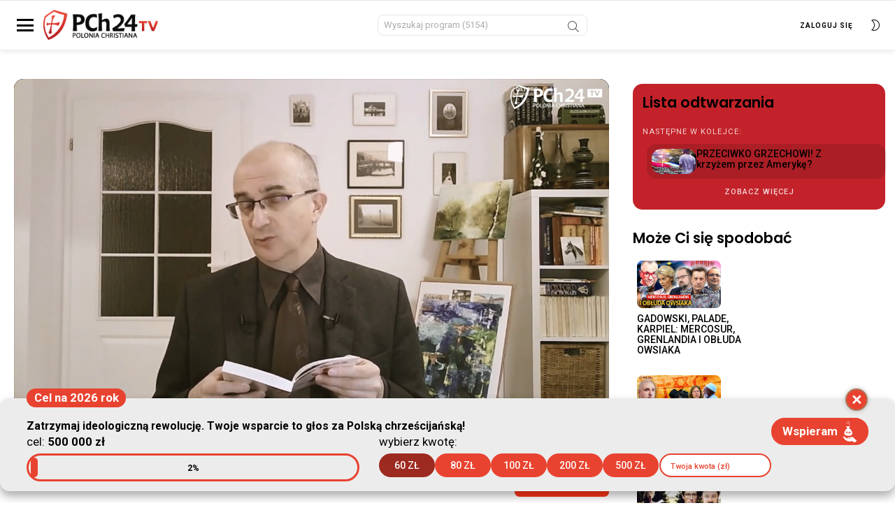

--- FILE ---
content_type: text/html; charset=UTF-8
request_url: https://pch24.tv/tolkien-prawicowym-ekstremista-to-oni-cenzuruja-ksiazki-i-e-booki/
body_size: 22991
content:
<!DOCTYPE html>
<!--[if IE 8]>
<html class="no-js g1-off-inside lt-ie10 lt-ie9" id="ie8"dir="ltr" lang="pl-PL" prefix="og: https://ogp.me/ns#"><![endif]-->
<!--[if IE 9]>
<html class="no-js g1-off-inside lt-ie10" id="ie9"dir="ltr" lang="pl-PL" prefix="og: https://ogp.me/ns#"><![endif]-->
<!--[if !IE]><!-->
<html class="no-js g1-off-inside"
	dir="ltr" lang="pl-PL" prefix="og: https://ogp.me/ns#">
<!--<![endif]-->

<head>
	<meta charset="UTF-8" />
	<link rel="profile" href="https://gmpg.org/xfn/11" />
	<link rel="pingback" href="https://pch24.tv/xmlrpc.php" />

	<title>Tolkien prawicowym ekstremistą?! To ONI CENZURUJĄ KSIĄŻKI i E-BOOKI! - PCh24.tv – Prawa Strona Internetu</title>

		<!-- All in One SEO 4.8.1.1 - aioseo.com -->
	<meta name="description" content="Jan J. Franczak w programie #booktubepch24 Chcesz zobaczyć specjalny odcinek serialu &quot;Kto zabił Jezusa?&quot;? Wesprzyj nasze dzieło! 👉 https://pch24.tv/kto-zabil-jezusa/?ka..." />
	<meta name="robots" content="max-image-preview:large" />
	<meta name="author" content="Krzysztof Gędłek"/>
	<link rel="canonical" href="https://pch24.tv/tolkien-prawicowym-ekstremista-to-oni-cenzuruja-ksiazki-i-e-booki/" />
	<meta name="generator" content="All in One SEO (AIOSEO) 4.8.1.1" />
		<meta property="og:locale" content="pl_PL" />
		<meta property="og:site_name" content="PCh24.tv – Prawa Strona Internetu - PCh24.tv to portal streamingowy telewizji, której boją się cenzorzy." />
		<meta property="og:type" content="article" />
		<meta property="og:title" content="Tolkien prawicowym ekstremistą?! To ONI CENZURUJĄ KSIĄŻKI i E-BOOKI! - PCh24.tv – Prawa Strona Internetu" />
		<meta property="og:description" content="Jan J. Franczak w programie #booktubepch24 Chcesz zobaczyć specjalny odcinek serialu &quot;Kto zabił Jezusa?&quot;? Wesprzyj nasze dzieło! 👉 https://pch24.tv/kto-zabil-jezusa/?ka..." />
		<meta property="og:url" content="https://pch24.tv/tolkien-prawicowym-ekstremista-to-oni-cenzuruja-ksiazki-i-e-booki/" />
		<meta property="article:published_time" content="2023-04-20T15:00:00+02:00" />
		<meta property="article:modified_time" content="2023-04-20T13:23:07+02:00" />
		<meta property="article:publisher" content="https://www.facebook.com/PCh24TV" />
		<meta name="twitter:card" content="summary_large_image" />
		<meta name="twitter:title" content="Tolkien prawicowym ekstremistą?! To ONI CENZURUJĄ KSIĄŻKI i E-BOOKI! - PCh24.tv – Prawa Strona Internetu" />
		<meta name="twitter:description" content="Jan J. Franczak w programie #booktubepch24 Chcesz zobaczyć specjalny odcinek serialu &quot;Kto zabił Jezusa?&quot;? Wesprzyj nasze dzieło! 👉 https://pch24.tv/kto-zabil-jezusa/?ka..." />
		<script type="application/ld+json" class="aioseo-schema">
			{"@context":"https:\/\/schema.org","@graph":[{"@type":"BlogPosting","@id":"https:\/\/pch24.tv\/tolkien-prawicowym-ekstremista-to-oni-cenzuruja-ksiazki-i-e-booki\/#blogposting","name":"Tolkien prawicowym ekstremist\u0105?! To ONI CENZURUJ\u0104 KSI\u0104\u017bKI i E-BOOKI! - PCh24.tv \u2013 Prawa Strona Internetu","headline":"Tolkien prawicowym ekstremist\u0105?! To ONI CENZURUJ\u0104 KSI\u0104\u017bKI i E-BOOKI!","author":{"@id":"https:\/\/pch24.tv\/author\/kgedlek\/#author"},"publisher":{"@id":"https:\/\/pch24.tv\/#organization"},"image":{"@type":"ImageObject","url":"https:\/\/pch24.tv\/wp-content\/uploads\/2023\/04\/Booktube-PCh24_cyfrowa-niewola.jpg","width":1200,"height":675},"datePublished":"2023-04-20T17:00:00+02:00","dateModified":"2023-04-20T15:23:07+02:00","inLanguage":"pl-PL","mainEntityOfPage":{"@id":"https:\/\/pch24.tv\/tolkien-prawicowym-ekstremista-to-oni-cenzuruja-ksiazki-i-e-booki\/#webpage"},"isPartOf":{"@id":"https:\/\/pch24.tv\/tolkien-prawicowym-ekstremista-to-oni-cenzuruja-ksiazki-i-e-booki\/#webpage"},"articleSection":"#BookTube PCh24"},{"@type":"BreadcrumbList","@id":"https:\/\/pch24.tv\/tolkien-prawicowym-ekstremista-to-oni-cenzuruja-ksiazki-i-e-booki\/#breadcrumblist","itemListElement":[{"@type":"ListItem","@id":"https:\/\/pch24.tv\/#listItem","position":1,"name":"Dom","item":"https:\/\/pch24.tv\/","nextItem":{"@type":"ListItem","@id":"https:\/\/pch24.tv\/tolkien-prawicowym-ekstremista-to-oni-cenzuruja-ksiazki-i-e-booki\/#listItem","name":"Tolkien prawicowym ekstremist\u0105?! To ONI CENZURUJ\u0104 KSI\u0104\u017bKI i E-BOOKI!"}},{"@type":"ListItem","@id":"https:\/\/pch24.tv\/tolkien-prawicowym-ekstremista-to-oni-cenzuruja-ksiazki-i-e-booki\/#listItem","position":2,"name":"Tolkien prawicowym ekstremist\u0105?! To ONI CENZURUJ\u0104 KSI\u0104\u017bKI i E-BOOKI!","previousItem":{"@type":"ListItem","@id":"https:\/\/pch24.tv\/#listItem","name":"Dom"}}]},{"@type":"Organization","@id":"https:\/\/pch24.tv\/#organization","name":"PCh24.tv \u2013 Prawa Strona Internetu","description":"PCh24.tv to portal streamingowy telewizji, kt\u00f3rej boj\u0105 si\u0119 cenzorzy.","url":"https:\/\/pch24.tv\/","sameAs":["https:\/\/www.facebook.com\/PCh24TV","https:\/\/www.youtube.com\/@PoloniaChristianaTV"]},{"@type":"Person","@id":"https:\/\/pch24.tv\/author\/kgedlek\/#author","url":"https:\/\/pch24.tv\/author\/kgedlek\/","name":"Krzysztof G\u0119d\u0142ek","image":{"@type":"ImageObject","@id":"https:\/\/pch24.tv\/tolkien-prawicowym-ekstremista-to-oni-cenzuruja-ksiazki-i-e-booki\/#authorImage","url":"https:\/\/secure.gravatar.com\/avatar\/5414655477d560c868417c57b56c599e21c6c6564f0e4b09f6aa9d5f30bdb5c2?s=96&d=mm&r=g","width":96,"height":96,"caption":"Krzysztof G\u0119d\u0142ek"}},{"@type":"WebPage","@id":"https:\/\/pch24.tv\/tolkien-prawicowym-ekstremista-to-oni-cenzuruja-ksiazki-i-e-booki\/#webpage","url":"https:\/\/pch24.tv\/tolkien-prawicowym-ekstremista-to-oni-cenzuruja-ksiazki-i-e-booki\/","name":"Tolkien prawicowym ekstremist\u0105?! To ONI CENZURUJ\u0104 KSI\u0104\u017bKI i E-BOOKI! - PCh24.tv \u2013 Prawa Strona Internetu","description":"Jan J. Franczak w programie #booktubepch24 Chcesz zobaczy\u0107 specjalny odcinek serialu \"Kto zabi\u0142 Jezusa?\"? Wesprzyj nasze dzie\u0142o! \ud83d\udc49 https:\/\/pch24.tv\/kto-zabil-jezusa\/?ka...","inLanguage":"pl-PL","isPartOf":{"@id":"https:\/\/pch24.tv\/#website"},"breadcrumb":{"@id":"https:\/\/pch24.tv\/tolkien-prawicowym-ekstremista-to-oni-cenzuruja-ksiazki-i-e-booki\/#breadcrumblist"},"author":{"@id":"https:\/\/pch24.tv\/author\/kgedlek\/#author"},"creator":{"@id":"https:\/\/pch24.tv\/author\/kgedlek\/#author"},"image":{"@type":"ImageObject","url":"https:\/\/pch24.tv\/wp-content\/uploads\/2023\/04\/Booktube-PCh24_cyfrowa-niewola.jpg","@id":"https:\/\/pch24.tv\/tolkien-prawicowym-ekstremista-to-oni-cenzuruja-ksiazki-i-e-booki\/#mainImage","width":1200,"height":675},"primaryImageOfPage":{"@id":"https:\/\/pch24.tv\/tolkien-prawicowym-ekstremista-to-oni-cenzuruja-ksiazki-i-e-booki\/#mainImage"},"datePublished":"2023-04-20T17:00:00+02:00","dateModified":"2023-04-20T15:23:07+02:00"},{"@type":"WebSite","@id":"https:\/\/pch24.tv\/#website","url":"https:\/\/pch24.tv\/","name":"PCh24.tv \u2013 Prawa Strona Internetu","description":"PCh24.tv to portal streamingowy telewizji, kt\u00f3rej boj\u0105 si\u0119 cenzorzy.","inLanguage":"pl-PL","publisher":{"@id":"https:\/\/pch24.tv\/#organization"}}]}
		</script>
		<!-- All in One SEO -->


<meta name="viewport" content="initial-scale=1.0, minimum-scale=1.0, height=device-height, width=device-width" />
<link rel='dns-prefetch' href='//unpkg.com' />
<link rel='dns-prefetch' href='//validator.piotrskarga.pl' />
<link rel='dns-prefetch' href='//fonts.googleapis.com' />
<link rel='preconnect' href='https://fonts.gstatic.com' />
<link rel="alternate" type="application/rss+xml" title="PCh24.tv – Prawa Strona Internetu &raquo; Kanał z wpisami" href="https://pch24.tv/feed/" />
<link rel="alternate" type="application/rss+xml" title="PCh24.tv – Prawa Strona Internetu &raquo; Kanał z komentarzami" href="https://pch24.tv/comments/feed/" />
<link rel="alternate" type="application/rss+xml" title="PCh24.tv – Prawa Strona Internetu &raquo; Tolkien prawicowym ekstremistą?! To ONI CENZURUJĄ KSIĄŻKI i E-BOOKI! Kanał z komentarzami" href="https://pch24.tv/tolkien-prawicowym-ekstremista-to-oni-cenzuruja-ksiazki-i-e-booki/feed/" />
<link rel="alternate" title="oEmbed (JSON)" type="application/json+oembed" href="https://pch24.tv/wp-json/oembed/1.0/embed?url=https%3A%2F%2Fpch24.tv%2Ftolkien-prawicowym-ekstremista-to-oni-cenzuruja-ksiazki-i-e-booki%2F" />
<link rel="alternate" title="oEmbed (XML)" type="text/xml+oembed" href="https://pch24.tv/wp-json/oembed/1.0/embed?url=https%3A%2F%2Fpch24.tv%2Ftolkien-prawicowym-ekstremista-to-oni-cenzuruja-ksiazki-i-e-booki%2F&#038;format=xml" />
		<!-- This site uses the Google Analytics by MonsterInsights plugin v9.11.1 - Using Analytics tracking - https://www.monsterinsights.com/ -->
		<!-- Note: MonsterInsights is not currently configured on this site. The site owner needs to authenticate with Google Analytics in the MonsterInsights settings panel. -->
					<!-- No tracking code set -->
				<!-- / Google Analytics by MonsterInsights -->
		<style id='wp-img-auto-sizes-contain-inline-css' type='text/css'>
img:is([sizes=auto i],[sizes^="auto," i]){contain-intrinsic-size:3000px 1500px}
/*# sourceURL=wp-img-auto-sizes-contain-inline-css */
</style>
<link rel='stylesheet' id='google-fonts-poppins-css' href='https://fonts.googleapis.com/css2?family=Poppins%3Awght%40400%3B500%3B600%3B700&#038;display=swap&#038;ver=6.9' type='text/css' media='all' />
<link rel='stylesheet' id='g1-main-css' href='https://pch24.tv/wp-content/themes/bimber/css/8.6.3/styles/video/all-light.min.css?ver=8.6.3' type='text/css' media='all' />
<link rel='stylesheet' id='bimber-child-theme-custom-css' href='https://pch24.tv/wp-content/themes/bimber-child-theme/bimber-child-theme-styles.css?ver=1698788956' type='text/css' media='all' />
<link rel='stylesheet' id='plyr-styles-css' href='https://cdn.plyr.io/3.6.4/plyr.css?ver=0.2' type='text/css' media='' />
<link rel='stylesheet' id='custom-player-css' href='https://pch24.tv/wp-content/themes/bimber-child-theme/player/player.css?ver=260' type='text/css' media='' />
<link rel='stylesheet' id='modal-css' href='https://pch24.tv/wp-content/themes/bimber-child-theme/player/modal.css?ver=7729' type='text/css' media='' />
<style id='wp-emoji-styles-inline-css' type='text/css'>

	img.wp-smiley, img.emoji {
		display: inline !important;
		border: none !important;
		box-shadow: none !important;
		height: 1em !important;
		width: 1em !important;
		margin: 0 0.07em !important;
		vertical-align: -0.1em !important;
		background: none !important;
		padding: 0 !important;
	}
/*# sourceURL=wp-emoji-styles-inline-css */
</style>
<style id='classic-theme-styles-inline-css' type='text/css'>
/*! This file is auto-generated */
.wp-block-button__link{color:#fff;background-color:#32373c;border-radius:9999px;box-shadow:none;text-decoration:none;padding:calc(.667em + 2px) calc(1.333em + 2px);font-size:1.125em}.wp-block-file__button{background:#32373c;color:#fff;text-decoration:none}
/*# sourceURL=/wp-includes/css/classic-themes.min.css */
</style>
<link rel='stylesheet' id='pch24-counter-widgets-css' href='https://pch24.tv/wp-content/plugins/pch24-counter-widgets/assets/counter-widget.css?ver=1705920373' type='text/css' media='all' />
<link rel='stylesheet' id='bimber-single-css' href='https://pch24.tv/wp-content/themes/bimber/css/8.6.3/styles/video/single-light.min.css?ver=8.6.3' type='text/css' media='all' />
<link rel='stylesheet' id='bimber-comments-css' href='https://pch24.tv/wp-content/themes/bimber/css/8.6.3/styles/video/comments-light.min.css?ver=8.6.3' type='text/css' media='all' />
<link rel='stylesheet' id='bimber-google-fonts-css' href='//fonts.googleapis.com/css?family=Roboto%3A400%2C500%2C700&#038;subset=latin%2Clatin-ext&#038;display=swap&#038;ver=8.6.3' type='text/css' media='all' />
<link rel='stylesheet' id='bimber-dynamic-style-css' href='https://pch24.tv/wp-content/uploads/dynamic-style-1741347135.css' type='text/css' media='all' />
<link rel='stylesheet' id='bimber-style-css' href='https://pch24.tv/wp-content/themes/bimber-child-theme/style.css?ver=6.9' type='text/css' media='all' />
<link rel='stylesheet' id='bimber-mashshare-css' href='https://pch24.tv/wp-content/themes/bimber/css/8.6.3/styles/video/mashshare-light.min.css?ver=8.6.3' type='text/css' media='all' />
<script type="text/javascript" src="https://pch24.tv/wp-includes/js/jquery/jquery.min.js?ver=3.7.1" id="jquery-core-js"></script>
<script type="text/javascript" src="https://pch24.tv/wp-includes/js/jquery/jquery-migrate.min.js?ver=3.4.1" id="jquery-migrate-js"></script>
<script type="text/javascript" src="https://pch24.tv/wp-content/themes/bimber-child-theme/main.js?ver=9502" id="bimber-child-main-js"></script>
<script type="text/javascript" src="https://cdn.plyr.io/3.6.4/plyr.js?ver=0.2" id="plyr-js"></script>
<script type="text/javascript" src="https://pch24.tv/wp-content/themes/bimber-child-theme/player/player.js?ver=592" id="player-js"></script>
<script type="text/javascript" src="https://unpkg.com/micromodal/dist/micromodal.min.js?ver=0.2" id="micromodal-js"></script>
<script type="text/javascript" src="https://pch24.tv/wp-content/themes/bimber-child-theme/player/modal.js?ver=9513" id="modal-js"></script>
<script type="text/javascript" src="https://pch24.tv/wp-content/plugins/pch24-counter-widgets/assets/bundle.js?ver=1705925399" id="pch24-counter-widgets-js"></script>
<script type="text/javascript" src="https://pch24.tv/wp-content/plugins/pch24tv/assets/securePage.js?v=9967&amp;ver=6.9" id="secure-content-js"></script>
<script type="text/javascript" src="https://validator.piotrskarga.pl/ajax.js?ver=6.9" id="skch-validator-js"></script>
<script type="text/javascript" id="skch-custom-js-extra">
/* <![CDATA[ */
var validationMsg = {"email":"Adres e-mail zosta\u0142 ju\u017c u\u017cyty"};
//# sourceURL=skch-custom-js-extra
/* ]]> */
</script>
<script type="text/javascript" src="https://pch24.tv/wp-content/plugins/skch/assets/js/custom.js?v=1276&amp;ver=6.9" id="skch-custom-js"></script>
<script type="text/javascript" src="https://pch24.tv/wp-content/plugins/skch/assets/js/entryCounter.js?ver=6.9" id="skch-entryCounter-js"></script>
<script type="text/javascript" src="https://pch24.tv/wp-content/themes/bimber/js/modernizr/modernizr-custom.min.js?ver=3.3.0" id="modernizr-js"></script>
<link rel="https://api.w.org/" href="https://pch24.tv/wp-json/" /><link rel="alternate" title="JSON" type="application/json" href="https://pch24.tv/wp-json/wp/v2/posts/23494" /><link rel="EditURI" type="application/rsd+xml" title="RSD" href="https://pch24.tv/xmlrpc.php?rsd" />
<link rel='shortlink' href='https://pch24.tv/?p=23494' />
<meta property="og:type" content="website" />
        <meta property="og:url" content="https://pch24.tv/tolkien-prawicowym-ekstremista-to-oni-cenzuruja-ksiazki-i-e-booki/" />
        <meta property="og:image" content="https://pch24.tv/wp-content/uploads/2023/04/Booktube-PCh24_cyfrowa-niewola.jpg?v=4944" />
        <meta property="og:title" content="Tolkien prawicowym ekstremistą?! To ONI CENZURUJĄ KSIĄŻKI i E-BOOKI!" />
        <meta property="og:description" content="Jan J. Franczak w programie #booktubepch24 

Chcesz zobaczyć specjalny odcinek serialu "Kto zabił Jezusa?"? Wesprzyj nasze dzieło! 👉 https://pch24.tv/kto-zabil-jezusa/?ka..." /><meta name="google-site-verification" content="VAXyVGHOJAjFmyn0PPSCgi0DlVAF3XDIhWIeFOFdwRE" />

<script>
		!function (w, d, t) {
		  w.TiktokAnalyticsObject=t;var ttq=w[t]=w[t]||[];ttq.methods=["page","track","identify","instances","debug","on","off","once","ready","alias","group","enableCookie","disableCookie"],ttq.setAndDefer=function(t,e){t[e]=function(){t.push([e].concat(Array.prototype.slice.call(arguments,0)))}};for(var i=0;i<ttq.methods.length;i++)ttq.setAndDefer(ttq,ttq.methods[i]);ttq.instance=function(t){for(var e=ttq._i[t]||[],n=0;n<ttq.methods.length;n++
)ttq.setAndDefer(e,ttq.methods[n]);return e},ttq.load=function(e,n){var i="https://analytics.tiktok.com/i18n/pixel/events.js";ttq._i=ttq._i||{},ttq._i[e]=[],ttq._i[e]._u=i,ttq._t=ttq._t||{},ttq._t[e]=+new Date,ttq._o=ttq._o||{},ttq._o[e]=n||{};n=document.createElement("script");n.type="text/javascript",n.async=!0,n.src=i+"?sdkid="+e+"&lib="+t;e=document.getElementsByTagName("script")[0];e.parentNode.insertBefore(n,e)};
		
		  ttq.load('CHF1O73C77UFR1FA5RKG');
		  ttq.page();
		}(window, document, 'ttq');
	</script><!-- Meta Pixel Code -->
<script>
              !function(f,b,e,v,n,t,s)
              {if(f.fbq)return;n=f.fbq=function(){n.callMethod?
              n.callMethod.apply(n,arguments):n.queue.push(arguments)};
              if(!f._fbq)f._fbq=n;n.push=n;n.loaded=!0;n.version='2.0';
              n.queue=[];t=b.createElement(e);t.async=!0;
              t.src=v;s=b.getElementsByTagName(e)[0];
              s.parentNode.insertBefore(t,s)}(window, document,'script',
              'https://connect.facebook.net/en_US/fbevents.js');
              fbq('init', '127638934595907');
              fbq('track', 'PageView');
</script>
<noscript><img height="1" width="1" style="display:none" src="https://www.facebook.com/tr?id=127638934595907&ev=PageView&noscript=1"/></noscript>
<!-- End Meta Pixel Code --><script>let siteurl = "https://pch24.tv"</script><script>let getValues = {"imie":"","nazwisko":"","email":"","sid":""}</script><script> ajaxurl = "https://pch24.tv/wp-admin/admin-ajax.php"</script>
    <script>
    jQuery(function ($) {
        $('#showPayBanks').on('click', function () {
            console.log('click');
            if ($('.bankiLista').is(':visible')) {
                $('.bankiLista').fadeOut(500);
            } else {
                $('.bankiLista').fadeIn(500);
            }
        });
        $('#close_bankiLista').on('click', function () {
            $('.bankiLista').fadeOut(500);
        });

        $('#showPayGuide').on('click', function () {
            console.log('click');
            if ($('.druczkeLista').is(':visible')) {
                $('.druczekLista').fadeOut(500);
            } else {

                $('.druczekLista').fadeIn(500, function () {

                });

            }
        });
        $('#close_druczekLista').on('click', function () {
            $('.druczekLista').fadeOut(500);
        });
        $('.druczekLista, .bankiLista').on('click', function () {
            if ($('.druczekLista').is(':visible')) {
                $('.druczekLista').fadeOut(500);
            } else if ($('.bankiLista').is(':visible')) {
                $('.bankiLista').fadeOut(500);
            }
        });
    });
</script>	<style>
	@font-face {
		font-family: "bimber";
					src:url("https://pch24.tv/wp-content/themes/bimber/css/8.6.3/bunchy/fonts/bimber.eot");
			src:url("https://pch24.tv/wp-content/themes/bimber/css/8.6.3/bunchy/fonts/bimber.eot?#iefix") format("embedded-opentype"),
			url("https://pch24.tv/wp-content/themes/bimber/css/8.6.3/bunchy/fonts/bimber.woff") format("woff"),
			url("https://pch24.tv/wp-content/themes/bimber/css/8.6.3/bunchy/fonts/bimber.ttf") format("truetype"),
			url("https://pch24.tv/wp-content/themes/bimber/css/8.6.3/bunchy/fonts/bimber.svg#bimber") format("svg");
						font-weight: normal;
		font-style: normal;
		font-display: block;
	}
	</style>
	<!-- Google Tag Manager -->
<script>(function(w,d,s,l,i){w[l]=w[l]||[];w[l].push({'gtm.start':
new Date().getTime(),event:'gtm.js'});var f=d.getElementsByTagName(s)[0],
j=d.createElement(s),dl=l!='dataLayer'?'&l='+l:'';j.async=true;j.src=
'https://www.googletagmanager.com/gtm.js?id='+i+dl;f.parentNode.insertBefore(j,f);
})(window,document,'script','dataLayer','GTM-54BSND4');</script>
<!-- End Google Tag Manager -->

<!-- Facebook Pixel Code -->
<script>
!function(f,b,e,v,n,t,s)
{if(f.fbq)return;n=f.fbq=function(){n.callMethod?
n.callMethod.apply(n,arguments):n.queue.push(arguments)};
if(!f._fbq)f._fbq=n;n.push=n;n.loaded=!0;n.version='2.0';
n.queue=[];t=b.createElement(e);t.async=!0;
t.src=v;s=b.getElementsByTagName(e)[0];
s.parentNode.insertBefore(t,s)}(window,document,'script',
'https://connect.facebook.net/en_US/fbevents.js');
 fbq('init', '469528947541012'); 
fbq('track', 'PageView');
</script>
<noscript>
 <img height="1" width="1" 
src="https://www.facebook.com/tr?id=469528947541012&ev=PageView
&noscript=1"/>
</noscript>
<!-- End Facebook Pixel Code -->
<link rel="icon" href="https://pch24.tv/wp-content/uploads/2021/02/cropped-png-tarczka-15-2-110x110.png" sizes="32x32" />
<link rel="icon" href="https://pch24.tv/wp-content/uploads/2021/02/cropped-png-tarczka-15-2-192x192.png" sizes="192x192" />
<link rel="apple-touch-icon" href="https://pch24.tv/wp-content/uploads/2021/02/cropped-png-tarczka-15-2-192x192.png" />
<meta name="msapplication-TileImage" content="https://pch24.tv/wp-content/uploads/2021/02/cropped-png-tarczka-15-2-300x300.png" />
<meta name="g1:switch-skin-css" content="https://pch24.tv/wp-content/themes/bimber/css/8.6.3/styles/mode-dark.min.css" />	<script>if("undefined"!=typeof localStorage){var skinItemId=document.getElementsByName("g1:skin-item-id");skinItemId=skinItemId.length>0?skinItemId[0].getAttribute("content"):"g1_skin",window.g1SwitchSkin=function(e,t){if(e){var n=document.getElementById("g1-switch-skin-css");if(n){n.parentNode.removeChild(n),document.documentElement.classList.remove("g1-skinmode");try{localStorage.removeItem(skinItemId)}catch(e){}}else{t?document.write('<link id="g1-switch-skin-css" rel="stylesheet" type="text/css" media="all" href="'+document.getElementsByName("g1:switch-skin-css")[0].getAttribute("content")+'" />'):((n=document.createElement("link")).id="g1-switch-skin-css",n.href=document.getElementsByName("g1:switch-skin-css")[0].getAttribute("content"),n.rel="stylesheet",n.media="all",document.head.appendChild(n)),document.documentElement.classList.add("g1-skinmode");try{localStorage.setItem(skinItemId,e)}catch(e){}}}};try{var mode=localStorage.getItem(skinItemId);window.g1SwitchSkin(mode,!0)}catch(e){}}</script>
		<script>if("undefined"!=typeof localStorage){var nsfwItemId=document.getElementsByName("g1:nsfw-item-id");nsfwItemId=nsfwItemId.length>0?nsfwItemId[0].getAttribute("content"):"g1_nsfw_off",window.g1SwitchNSFW=function(e){e?(localStorage.setItem(nsfwItemId,1),document.documentElement.classList.add("g1-nsfw-off")):(localStorage.removeItem(nsfwItemId),document.documentElement.classList.remove("g1-nsfw-off"))};try{var nsfwmode=localStorage.getItem(nsfwItemId);window.g1SwitchNSFW(nsfwmode)}catch(e){}}</script>
			<style type="text/css" id="wp-custom-css">
			.featured-box {
	background-color: var(--brand-color);
	color: #fff;
	padding: .5rem 1rem;
	border-radius: 3px;
	font-size: 2rem;
}

/* .counter-widget__buttons {
	display: none !important;
} */

@media (max-width: 767px) {
	a.cw-button {
    max-width: 100%;
    width: 100%;
    flex-basis: auto;
    flex-shrink: 1 !important;
	}
}

.counter-widget__close {
	border-color: #af7659 !important;
}

.g1-collection-more-inner .g1-pagination-end {
	display: none !important;
}

// page with password start
/* 
body.password-protected {
    display: flex;
    flex-direction: column;
    min-height: 100vh; 
}

body.password-protected .g1-row-inner {
    display: flex;
    flex-direction: column; 
    align-items: center;
    flex: 1;
    width: 100%;
}

#primary {
    display: flex;
    flex-direction: column;
    align-items: center;
    justify-content: center;
    flex: 1;
    margin-bottom: 200px; 
}

/* #primary form {
	    display: flex;
    flex-direction: column;
    align-items: center;
} */

#secondary {
    margin-top: auto;
    text-align: center;
    width: 100%;
    padding: 10px 0;
    background-color: #f9f9f9; 
    box-shadow: 0 -1px 5px rgba(0, 0, 0, 0.1);
}

body:not(.password-protected) .g1-row-inner {
    display: grid;
}

body:not(.password-protected) .g1-row-inner .tags {
    margin: 0;
    text-align: left;
    width: auto; 
}
 */

// page with password end		</style>
		<style id='wp-block-paragraph-inline-css' type='text/css'>
.is-small-text{font-size:.875em}.is-regular-text{font-size:1em}.is-large-text{font-size:2.25em}.is-larger-text{font-size:3em}.has-drop-cap:not(:focus):first-letter{float:left;font-size:8.4em;font-style:normal;font-weight:100;line-height:.68;margin:.05em .1em 0 0;text-transform:uppercase}body.rtl .has-drop-cap:not(:focus):first-letter{float:none;margin-left:.1em}p.has-drop-cap.has-background{overflow:hidden}:root :where(p.has-background){padding:1.25em 2.375em}:where(p.has-text-color:not(.has-link-color)) a{color:inherit}p.has-text-align-left[style*="writing-mode:vertical-lr"],p.has-text-align-right[style*="writing-mode:vertical-rl"]{rotate:180deg}
/*# sourceURL=https://pch24.tv/wp-includes/blocks/paragraph/style.min.css */
</style>
<style id='global-styles-inline-css' type='text/css'>
:root{--wp--preset--aspect-ratio--square: 1;--wp--preset--aspect-ratio--4-3: 4/3;--wp--preset--aspect-ratio--3-4: 3/4;--wp--preset--aspect-ratio--3-2: 3/2;--wp--preset--aspect-ratio--2-3: 2/3;--wp--preset--aspect-ratio--16-9: 16/9;--wp--preset--aspect-ratio--9-16: 9/16;--wp--preset--color--black: #000000;--wp--preset--color--cyan-bluish-gray: #abb8c3;--wp--preset--color--white: #ffffff;--wp--preset--color--pale-pink: #f78da7;--wp--preset--color--vivid-red: #cf2e2e;--wp--preset--color--luminous-vivid-orange: #ff6900;--wp--preset--color--luminous-vivid-amber: #fcb900;--wp--preset--color--light-green-cyan: #7bdcb5;--wp--preset--color--vivid-green-cyan: #00d084;--wp--preset--color--pale-cyan-blue: #8ed1fc;--wp--preset--color--vivid-cyan-blue: #0693e3;--wp--preset--color--vivid-purple: #9b51e0;--wp--preset--gradient--vivid-cyan-blue-to-vivid-purple: linear-gradient(135deg,rgb(6,147,227) 0%,rgb(155,81,224) 100%);--wp--preset--gradient--light-green-cyan-to-vivid-green-cyan: linear-gradient(135deg,rgb(122,220,180) 0%,rgb(0,208,130) 100%);--wp--preset--gradient--luminous-vivid-amber-to-luminous-vivid-orange: linear-gradient(135deg,rgb(252,185,0) 0%,rgb(255,105,0) 100%);--wp--preset--gradient--luminous-vivid-orange-to-vivid-red: linear-gradient(135deg,rgb(255,105,0) 0%,rgb(207,46,46) 100%);--wp--preset--gradient--very-light-gray-to-cyan-bluish-gray: linear-gradient(135deg,rgb(238,238,238) 0%,rgb(169,184,195) 100%);--wp--preset--gradient--cool-to-warm-spectrum: linear-gradient(135deg,rgb(74,234,220) 0%,rgb(151,120,209) 20%,rgb(207,42,186) 40%,rgb(238,44,130) 60%,rgb(251,105,98) 80%,rgb(254,248,76) 100%);--wp--preset--gradient--blush-light-purple: linear-gradient(135deg,rgb(255,206,236) 0%,rgb(152,150,240) 100%);--wp--preset--gradient--blush-bordeaux: linear-gradient(135deg,rgb(254,205,165) 0%,rgb(254,45,45) 50%,rgb(107,0,62) 100%);--wp--preset--gradient--luminous-dusk: linear-gradient(135deg,rgb(255,203,112) 0%,rgb(199,81,192) 50%,rgb(65,88,208) 100%);--wp--preset--gradient--pale-ocean: linear-gradient(135deg,rgb(255,245,203) 0%,rgb(182,227,212) 50%,rgb(51,167,181) 100%);--wp--preset--gradient--electric-grass: linear-gradient(135deg,rgb(202,248,128) 0%,rgb(113,206,126) 100%);--wp--preset--gradient--midnight: linear-gradient(135deg,rgb(2,3,129) 0%,rgb(40,116,252) 100%);--wp--preset--font-size--small: 13px;--wp--preset--font-size--medium: 20px;--wp--preset--font-size--large: 36px;--wp--preset--font-size--x-large: 42px;--wp--preset--spacing--20: 0.44rem;--wp--preset--spacing--30: 0.67rem;--wp--preset--spacing--40: 1rem;--wp--preset--spacing--50: 1.5rem;--wp--preset--spacing--60: 2.25rem;--wp--preset--spacing--70: 3.38rem;--wp--preset--spacing--80: 5.06rem;--wp--preset--shadow--natural: 6px 6px 9px rgba(0, 0, 0, 0.2);--wp--preset--shadow--deep: 12px 12px 50px rgba(0, 0, 0, 0.4);--wp--preset--shadow--sharp: 6px 6px 0px rgba(0, 0, 0, 0.2);--wp--preset--shadow--outlined: 6px 6px 0px -3px rgb(255, 255, 255), 6px 6px rgb(0, 0, 0);--wp--preset--shadow--crisp: 6px 6px 0px rgb(0, 0, 0);}:where(.is-layout-flex){gap: 0.5em;}:where(.is-layout-grid){gap: 0.5em;}body .is-layout-flex{display: flex;}.is-layout-flex{flex-wrap: wrap;align-items: center;}.is-layout-flex > :is(*, div){margin: 0;}body .is-layout-grid{display: grid;}.is-layout-grid > :is(*, div){margin: 0;}:where(.wp-block-columns.is-layout-flex){gap: 2em;}:where(.wp-block-columns.is-layout-grid){gap: 2em;}:where(.wp-block-post-template.is-layout-flex){gap: 1.25em;}:where(.wp-block-post-template.is-layout-grid){gap: 1.25em;}.has-black-color{color: var(--wp--preset--color--black) !important;}.has-cyan-bluish-gray-color{color: var(--wp--preset--color--cyan-bluish-gray) !important;}.has-white-color{color: var(--wp--preset--color--white) !important;}.has-pale-pink-color{color: var(--wp--preset--color--pale-pink) !important;}.has-vivid-red-color{color: var(--wp--preset--color--vivid-red) !important;}.has-luminous-vivid-orange-color{color: var(--wp--preset--color--luminous-vivid-orange) !important;}.has-luminous-vivid-amber-color{color: var(--wp--preset--color--luminous-vivid-amber) !important;}.has-light-green-cyan-color{color: var(--wp--preset--color--light-green-cyan) !important;}.has-vivid-green-cyan-color{color: var(--wp--preset--color--vivid-green-cyan) !important;}.has-pale-cyan-blue-color{color: var(--wp--preset--color--pale-cyan-blue) !important;}.has-vivid-cyan-blue-color{color: var(--wp--preset--color--vivid-cyan-blue) !important;}.has-vivid-purple-color{color: var(--wp--preset--color--vivid-purple) !important;}.has-black-background-color{background-color: var(--wp--preset--color--black) !important;}.has-cyan-bluish-gray-background-color{background-color: var(--wp--preset--color--cyan-bluish-gray) !important;}.has-white-background-color{background-color: var(--wp--preset--color--white) !important;}.has-pale-pink-background-color{background-color: var(--wp--preset--color--pale-pink) !important;}.has-vivid-red-background-color{background-color: var(--wp--preset--color--vivid-red) !important;}.has-luminous-vivid-orange-background-color{background-color: var(--wp--preset--color--luminous-vivid-orange) !important;}.has-luminous-vivid-amber-background-color{background-color: var(--wp--preset--color--luminous-vivid-amber) !important;}.has-light-green-cyan-background-color{background-color: var(--wp--preset--color--light-green-cyan) !important;}.has-vivid-green-cyan-background-color{background-color: var(--wp--preset--color--vivid-green-cyan) !important;}.has-pale-cyan-blue-background-color{background-color: var(--wp--preset--color--pale-cyan-blue) !important;}.has-vivid-cyan-blue-background-color{background-color: var(--wp--preset--color--vivid-cyan-blue) !important;}.has-vivid-purple-background-color{background-color: var(--wp--preset--color--vivid-purple) !important;}.has-black-border-color{border-color: var(--wp--preset--color--black) !important;}.has-cyan-bluish-gray-border-color{border-color: var(--wp--preset--color--cyan-bluish-gray) !important;}.has-white-border-color{border-color: var(--wp--preset--color--white) !important;}.has-pale-pink-border-color{border-color: var(--wp--preset--color--pale-pink) !important;}.has-vivid-red-border-color{border-color: var(--wp--preset--color--vivid-red) !important;}.has-luminous-vivid-orange-border-color{border-color: var(--wp--preset--color--luminous-vivid-orange) !important;}.has-luminous-vivid-amber-border-color{border-color: var(--wp--preset--color--luminous-vivid-amber) !important;}.has-light-green-cyan-border-color{border-color: var(--wp--preset--color--light-green-cyan) !important;}.has-vivid-green-cyan-border-color{border-color: var(--wp--preset--color--vivid-green-cyan) !important;}.has-pale-cyan-blue-border-color{border-color: var(--wp--preset--color--pale-cyan-blue) !important;}.has-vivid-cyan-blue-border-color{border-color: var(--wp--preset--color--vivid-cyan-blue) !important;}.has-vivid-purple-border-color{border-color: var(--wp--preset--color--vivid-purple) !important;}.has-vivid-cyan-blue-to-vivid-purple-gradient-background{background: var(--wp--preset--gradient--vivid-cyan-blue-to-vivid-purple) !important;}.has-light-green-cyan-to-vivid-green-cyan-gradient-background{background: var(--wp--preset--gradient--light-green-cyan-to-vivid-green-cyan) !important;}.has-luminous-vivid-amber-to-luminous-vivid-orange-gradient-background{background: var(--wp--preset--gradient--luminous-vivid-amber-to-luminous-vivid-orange) !important;}.has-luminous-vivid-orange-to-vivid-red-gradient-background{background: var(--wp--preset--gradient--luminous-vivid-orange-to-vivid-red) !important;}.has-very-light-gray-to-cyan-bluish-gray-gradient-background{background: var(--wp--preset--gradient--very-light-gray-to-cyan-bluish-gray) !important;}.has-cool-to-warm-spectrum-gradient-background{background: var(--wp--preset--gradient--cool-to-warm-spectrum) !important;}.has-blush-light-purple-gradient-background{background: var(--wp--preset--gradient--blush-light-purple) !important;}.has-blush-bordeaux-gradient-background{background: var(--wp--preset--gradient--blush-bordeaux) !important;}.has-luminous-dusk-gradient-background{background: var(--wp--preset--gradient--luminous-dusk) !important;}.has-pale-ocean-gradient-background{background: var(--wp--preset--gradient--pale-ocean) !important;}.has-electric-grass-gradient-background{background: var(--wp--preset--gradient--electric-grass) !important;}.has-midnight-gradient-background{background: var(--wp--preset--gradient--midnight) !important;}.has-small-font-size{font-size: var(--wp--preset--font-size--small) !important;}.has-medium-font-size{font-size: var(--wp--preset--font-size--medium) !important;}.has-large-font-size{font-size: var(--wp--preset--font-size--large) !important;}.has-x-large-font-size{font-size: var(--wp--preset--font-size--x-large) !important;}
/*# sourceURL=global-styles-inline-css */
</style>
<link rel='stylesheet' id='sfd-forms-css' href='https://pch24.tv/wp-content/plugins/skch/assets/css/payment-short-dynamic.css?ver=8717' type='text/css' media='all' />
</head>

<body
	class="wp-singular post-template-default single single-post postid-23494 single-format-standard wp-embed-responsive wp-theme-bimber wp-child-theme-bimber-child-theme g1-layout-stretched g1-hoverable g1-has-mobile-logo g1-sidebar-normal"itemscope="" itemtype="http://schema.org/WebPage" >
		
	<div class="g1-body-inner">

		<div id="page">
			

			

						<div class="top-header g1-row g1-row-layout-page g1-hb-row g1-hb-row-normal g1-hb-row-a g1-hb-row-1 g1-hb-full g1-hb-sticky-off g1-hb-shadow-off">
			<div class="g1-row-inner">
				<div class="g1-column g1-dropable">
											<div class="g1-bin-1 g1-bin-grow-off">
							<div class="g1-bin g1-bin-align-left">
															</div>
						</div>
											<div class="g1-bin-2 g1-bin-grow-off">
							<div class="g1-bin g1-bin-align-center">
															</div>
						</div>
											<div class="g1-bin-3 g1-bin-grow-off">
							<div class="g1-bin g1-bin-align-right">
															</div>
						</div>
									</div>
			</div>
			<div class="g1-row-background"></div>
		</div>
				<div class="g1-sticky-top-wrapper g1-hb-row-2">
					<div class="top-header g1-row g1-row-layout-page g1-hb-row g1-hb-row-normal g1-hb-row-b g1-hb-row-2 g1-hb-full g1-hb-sticky-on g1-hb-shadow-on">
			<div class="g1-row-inner">
				<div class="g1-column g1-dropable">
											<div class="g1-bin-1 g1-bin-grow-off">
							<div class="g1-bin g1-bin-align-right">
																		<a class="g1-hamburger g1-hamburger-show g1-hamburger-m  " href="#">
		<span class="g1-hamburger-icon"></span>
			<span class="g1-hamburger-label
			g1-hamburger-label-hidden			">Menu</span>
	</a>
																	<div class="g1-id g1-id-desktop">
			<p class="g1-mega g1-mega-1st site-title">
	
			<a class="g1-logo-wrapper"
			   href="https://pch24.tv/" rel="home">
									<picture class="g1-logo g1-logo-default">
						<source media="(min-width: 1025px)" srcset="https://pch24.tv/wp-content/uploads/2021/02/logotv2019-1.png 2x,https://pch24.tv/wp-content/uploads/2021/02/elementy-ikony-itd_wersja-kolor.png 1x">
						<source media="(max-width: 1024px)" srcset="data:image/svg+xml,%3Csvg%20xmlns%3D%27http%3A%2F%2Fwww.w3.org%2F2000%2Fsvg%27%20viewBox%3D%270%200%20164%2032%27%2F%3E">
						<img
							src="https://pch24.tv/wp-content/uploads/2021/02/elementy-ikony-itd_wersja-kolor.png"
							width="164"
							height="32"
							alt="PCh24.tv – Prawa Strona Internetu" />
					</picture>

											<picture class="g1-logo g1-logo-inverted">
							<source id="g1-logo-inverted-source" media="(min-width: 1025px)" srcset="https://vps-2e3a64f6.vps.ovh.net/wp-content/uploads/2019/01/demo-logo-inverted@2x.png 2x,https://pch24.tv/wp-content/uploads/2021/02/elementy-ikony-itd_wersja-kolor_inv.png 1x" data-srcset="https://pch24.tv/wp-content/uploads/2021/02/elementy-ikony-itd_wersja-kolor_inv.png">
							<source media="(max-width: 1024px)" srcset="data:image/svg+xml,%3Csvg%20xmlns%3D%27http%3A%2F%2Fwww.w3.org%2F2000%2Fsvg%27%20viewBox%3D%270%200%20164%2032%27%2F%3E">
							<img
								id="g1-logo-inverted-img"
								class=""
								src="https://pch24.tv/wp-content/uploads/2021/02/elementy-ikony-itd_wersja-kolor_inv.png"
								data-src=""
								width="164"
								height="32"
								alt="" />
						</picture>
												</a>

			</p>
	
    
	</div>															</div>
						</div>
											<div class="g1-bin-2 g1-bin-grow-on">
							<div class="g1-bin g1-bin-align-center">
																	<div class="g1-hb-search-form g1-form-s  ">
	

<div role="search" class="search-form-wrapper">
	<form method="get"
	      class="g1-searchform-tpl-default g1-searchform-ajax search-form"
	      action="https://pch24.tv/">
		<label>
			<span class="screen-reader-text">Szukaj:</span>
			<input type="search" class="search-field"
			       placeholder="Wyszukaj program (5154)"
			       value="" name="s"
			       title="Szukaj:" />
		</label>
		<button class="search-submit">Szukaj</button>
	</form>

			<div class="g1-searches g1-searches-ajax"></div>
	</div>
</div>
															</div>
						</div>
											<div class="g1-bin-3 g1-bin-grow-off">
							<div class="g1-bin g1-bin-align-right">
																	
<nav
	class="g1-drop g1-drop-with-anim g1-drop-before g1-drop-the-user mr-4 g1-drop-l g1-drop-text ">

		<a class="g1-drop-toggle snax-login-required" href="https://pch24.tv/wp-login.php">
		<span class="g1-drop-toggle-icon"></span><span class="g1-drop-toggle-text">Zaloguj się</span>
	</a>
	
	
		
		</nav>																	<div class="g1-drop g1-drop-nojs g1-drop-with-anim g1-drop-before g1-drop-the-skin g1-drop-the-skin-light g1-drop-s g1-drop-icon">
	<button class="g1-button-none g1-drop-toggle">
		<span class="g1-drop-toggle-icon"></span><span class="g1-drop-toggle-text">Przełącz skórkę</span>
		<span class="g1-drop-toggle-arrow"></span>
	</button>
			<div class="g1-drop-content">
							<p class="g1-skinmode-desc">  Włącz ciemny motyw, który jest przyjemnieszy dla oczu podczas nocy.</p>
				<p class="g1-skinmode-desc">Włącz jasny motyw, który jest przyjemniejszy dla oczu podczas dnia.</p>
					</div>
	</div>

															</div>
						</div>
									</div>
			</div>
			<div class="g1-row-background"></div>
		</div>
				</div>
				<div class="top-header g1-row g1-row-layout-page g1-hb-row g1-hb-row-normal g1-hb-row-c g1-hb-row-3 g1-hb-full g1-hb-sticky-off g1-hb-shadow-off">
			<div class="g1-row-inner">
				<div class="g1-column g1-dropable">
											<div class="g1-bin-1 g1-bin-grow-off">
							<div class="g1-bin g1-bin-align-left">
															</div>
						</div>
											<div class="g1-bin-2 g1-bin-grow-off">
							<div class="g1-bin g1-bin-align-center">
															</div>
						</div>
											<div class="g1-bin-3 g1-bin-grow-off">
							<div class="g1-bin g1-bin-align-right">
															</div>
						</div>
									</div>
			</div>
			<div class="g1-row-background"></div>
		</div>
					<div class="g1-sticky-top-wrapper g1-hb-row-1">
					<div class="top-header g1-row g1-row-layout-page g1-hb-row g1-hb-row-mobile g1-hb-row-a g1-hb-row-1 g1-hb-boxed g1-hb-sticky-on g1-hb-shadow-off">
			<div class="g1-row-inner">
				<div class="g1-column g1-dropable">
											<div class="g1-bin-1 g1-bin-grow-off">
							<div class="g1-bin g1-bin-align-left">
															</div>
						</div>
											<div class="g1-bin-2 g1-bin-grow-off">
							<div class="g1-bin g1-bin-align-center">
															</div>
						</div>
											<div class="g1-bin-3 g1-bin-grow-off">
							<div class="g1-bin g1-bin-align-right">
															</div>
						</div>
									</div>
			</div>
			<div class="g1-row-background"></div>
		</div>
			<div class="top-header g1-row g1-row-layout-page g1-hb-row g1-hb-row-mobile g1-hb-row-b g1-hb-row-2 g1-hb-boxed g1-hb-sticky-on g1-hb-shadow-off">
			<div class="g1-row-inner">
				<div class="g1-column g1-dropable">
											<div class="g1-bin-1 g1-bin-grow-off">
							<div class="g1-bin g1-bin-align-left">
																		<a class="g1-hamburger g1-hamburger-show g1-hamburger-m  " href="#">
		<span class="g1-hamburger-icon"></span>
			<span class="g1-hamburger-label
			g1-hamburger-label-hidden			">Menu</span>
	</a>
															</div>
						</div>
											<div class="g1-bin-2 g1-bin-grow-on">
							<div class="g1-bin g1-bin-align-center">
																	<div class="g1-id g1-id-mobile">
			<p class="g1-mega g1-mega-1st site-title">
	
		<a class="g1-logo-wrapper"
		   href="https://pch24.tv/" rel="home">
							<picture class="g1-logo g1-logo-default">
					<source media="(max-width: 1024px)" srcset="https://pch24.tv/wp-content/uploads/2021/02/elementy-ikony-itd_wersja-kolor-1.png 2x,https://pch24.tv/wp-content/uploads/2021/02/elementy-ikony-itd_wersja-kolor-1.png 1x">
					<source media="(min-width: 1025px)" srcset="data:image/svg+xml,%3Csvg%20xmlns%3D%27http%3A%2F%2Fwww.w3.org%2F2000%2Fsvg%27%20viewBox%3D%270%200%20100%2013%27%2F%3E">
					<img
						src="https://pch24.tv/wp-content/uploads/2021/02/elementy-ikony-itd_wersja-kolor-1.png"
						width="100"
						height="13"
						alt="PCh24.tv – Prawa Strona Internetu" />
				</picture>

									<picture class="g1-logo g1-logo-inverted">
						<source id="g1-logo-mobile-inverted-source" media="(max-width: 1024px)" srcset="https://pch24.tv/wp-content/uploads/2021/02/elementy-ikony-itd_wersja-kolor_inv.png 2x,https://pch24.tv/wp-content/uploads/2021/02/elementy-ikony-itd_wersja-kolor_inv.png 1x" data-srcset="https://pch24.tv/wp-content/uploads/2021/02/elementy-ikony-itd_wersja-kolor_inv.png">
						<source media="(min-width: 1025px)" srcset="data:image/svg+xml,%3Csvg%20xmlns%3D%27http%3A%2F%2Fwww.w3.org%2F2000%2Fsvg%27%20viewBox%3D%270%200%20100%2013%27%2F%3E">
						<img
							id="g1-logo-mobile-inverted-img"
							class=""
							src="https://pch24.tv/wp-content/uploads/2021/02/elementy-ikony-itd_wersja-kolor_inv.png"
							data-src=""
							width="100"
							height="13"
							alt="" />
					</picture>
									</a>

			</p>
	
    
	</div>															</div>
						</div>
											<div class="g1-bin-3 g1-bin-grow-off">
							<div class="g1-bin g1-bin-align-right">
																	<div class="g1-drop g1-drop-nojs g1-drop-with-anim g1-drop-before g1-drop-the-skin g1-drop-the-skin-light g1-drop-s g1-drop-icon">
	<button class="g1-button-none g1-drop-toggle">
		<span class="g1-drop-toggle-icon"></span><span class="g1-drop-toggle-text">Przełącz skórkę</span>
		<span class="g1-drop-toggle-arrow"></span>
	</button>
			<div class="g1-drop-content">
							<p class="g1-skinmode-desc">  Włącz ciemny motyw, który jest przyjemnieszy dla oczu podczas nocy.</p>
				<p class="g1-skinmode-desc">Włącz jasny motyw, który jest przyjemniejszy dla oczu podczas dnia.</p>
					</div>
	</div>

															</div>
						</div>
									</div>
			</div>
			<div class="g1-row-background"></div>
		</div>
			<div class="top-header g1-row g1-row-layout-page g1-hb-row g1-hb-row-mobile g1-hb-row-c g1-hb-row-3 g1-hb-boxed g1-hb-sticky-on g1-hb-shadow-on">
			<div class="g1-row-inner">
				<div class="g1-column g1-dropable">
											<div class="g1-bin-1 g1-bin-grow-off">
							<div class="g1-bin g1-bin-align-left">
															</div>
						</div>
											<div class="g1-bin-2 g1-bin-grow-on">
							<div class="g1-bin g1-bin-align-center">
																	<div class="g1-hb-search-form g1-form-s  ">
	

<div role="search" class="search-form-wrapper">
	<form method="get"
	      class="g1-searchform-tpl-default g1-searchform-ajax search-form"
	      action="https://pch24.tv/">
		<label>
			<span class="screen-reader-text">Szukaj:</span>
			<input type="search" class="search-field"
			       placeholder="Wyszukaj program (5154)"
			       value="" name="s"
			       title="Szukaj:" />
		</label>
		<button class="search-submit">Szukaj</button>
	</form>

			<div class="g1-searches g1-searches-ajax"></div>
	</div>
</div>
															</div>
						</div>
											<div class="g1-bin-3 g1-bin-grow-off">
							<div class="g1-bin g1-bin-align-right">
															</div>
						</div>
									</div>
			</div>
			<div class="g1-row-background"></div>
		</div>
			</div>

			
			
			

<div id="primary">
	<div id="content" role="main">

						

<article id="post-23494" class="entry-tpl-overlay-stretched-nosidebar post-23494 post type-post status-publish format-standard has-post-thumbnail category-booktube-pch24" itemscope=""
	itemtype="http://schema.org/Article">

	<span class="g1-microdata" itemprop="image" itemscope itemtype="http://schema.org/ImageObject">
			</span>

	<div class="video-item player-box mt-16" style="padding-top: 1rem;">
		<div class="player">
			<div class="entry-inner">
				<div class="player-container mb-16">
					
										<div class="player-video">
						<video autoplay allow="autoplay" playsinline controls
							data-poster="https://pch24.tv/wp-content/uploads/2023/04/Booktube-PCh24_cyfrowa-niewola.jpg"
							id="player" src="/?streamVideo&id=23494">
							<!-- Video files -->
							<source src="/?streamVideo&id=23494" type="video/mp4" size="1080">
						</video>
					</div>
										<h1 class="player-title" itemprop="headline">Tolkien prawicowym ekstremistą?! To ONI CENZURUJĄ KSIĄŻKI i E-BOOKI!</h1>
					<div class="entry-header g1-row">
												<div class="player-article-info">
							<div>
								<p>
									<span class="mr-1">Dodano:</span>
									<time class="entry-date" datetime="2023-04-20T17:00:00+01:00">20 kwietnia 2023, 17:00</time>								</p>
								<span>

									
									
									
																	</span>
							</div>
							<div>
								<button id="share" data-micromodal-trigger="share-modal">Udostępnij</button>
							</div>
						</div>

						
						
					</div>
				</div>

				<div class="entry-content" itemprop="articleBody">
					
<p>Jan J. Franczak w programie <a href="https://www.youtube.com/hashtag/booktubepch24">#booktubepch24</a> </p>



<p>Chcesz zobaczyć specjalny odcinek serialu &#8222;Kto zabił Jezusa?&#8221;? Wesprzyj nasze dzieło! 👉 <a href="https://pch24.tv/kto-zabil-jezusa/?ka=008897" target="_blank" rel="noreferrer noopener">https://pch24.tv/kto-zabil-jezusa/?ka&#8230;</a></p>
				</div>

				<div class="player-divder"></div>

				<div class="entry-after-content g1-row g1-row-layout-page">
					<div class="js-donate-box sfd-donate-box-container mt-32 mb-32 mx-auto">
            <div class="sfd-copy mb-8">
            <svg class="sfd-icon" xmlns="http://www.w3.org/2000/svg" viewBox="0 0 20 20" fill="currentColor">
                <path d="M2 10.5a1.5 1.5 0 113 0v6a1.5 1.5 0 01-3 0v-6zM6 10.333v5.43a2 2 0 001.106 1.79l.05.025A4 4 0 008.943 18h5.416a2 2 0 001.962-1.608l1.2-6A2 2 0 0015.56 8H12V4a2 2 0 00-2-2 1 1 0 00-1 1v.667a4 4 0 01-.8 2.4L6.8 7.933a4 4 0 00-.8 2.4z" />
            </svg>
            <h3>Wesprzyj nas!</h3>
        </div>
        <p>Będziemy mogli trwać w naszej walce o Prawdę wyłącznie wtedy, jeśli Państwo – nasi widzowie i Darczyńcy – będą tego chcieli. Dlatego oddając w Państwa ręce nasze publikacje, prosimy o wsparcie misji naszych mediów.</p>
        
            <form id="donate-box" data-target="">
                <div id="sfd-form">
                    <input id="kwota" name="kwota" type="hidden" value="25" />
                    <input id="donate-page" name="donate-page" type="hidden" value="wesprzyj" >
                    <input id="camp" name="ka" type="hidden" value="008112" >
                    <div class="sfd-donate-box">
                        <div class="sfd-radios">
                        <div class="js-sfd-radio-box sfd-radio-box priceInputContainer">
                <input id="customPrice1" class="js-sfd-radio-input sfd-radio-input is-sr-only" checked name="customPrice"    type="radio" value="25">
                <label for="customPrice1" class="sfd-radio-btn">
                    <div>25 <span class="js-sfd-price-currency sfd-price-currency">zł</span></div>
                </label>
            </div><div class="js-sfd-radio-box sfd-radio-box priceInputContainer">
                <input id="customPrice2" class="js-sfd-radio-input sfd-radio-input is-sr-only"  name="customPrice"    type="radio" value="50">
                <label for="customPrice2" class="sfd-radio-btn">
                    <div>50 <span class="js-sfd-price-currency sfd-price-currency">zł</span></div>
                </label>
            </div><div class="js-sfd-radio-box sfd-radio-box priceInputContainer">
                <input id="customPrice3" class="js-sfd-radio-input sfd-radio-input is-sr-only"  name="customPrice"    type="radio" value="100">
                <label for="customPrice3" class="sfd-radio-btn">
                    <div>100 <span class="js-sfd-price-currency sfd-price-currency">zł</span></div>
                </label>
            </div>
                        </div>
                        <div class="sfd-custom-amount priceInputContainer OPpriceInputContainer ml-4">
                            <label for="customPriceRadio" class="sfd-custom-amount-input otherPriceLabel newPriceBox">
                            <input class="is-sr-only" id="customPriceRadio" name="customPrice" type="radio">
                            <input id="otherPriceInput" autocomplete="new-password" placeholder="Inna kwota" name="otherPriceInput" type="number" min="1">
                            </label>
                        </div>
                    </div>
                    <button type="submit" class="sfd-button mt-16">Wspieram</button>
                </div>
            </form>
        </div>				</div>

				<div class="mt-32">
					





<div class="g1-comments g1-comments-with-tabs" id="comments">

	
	
	
	<section id="comments-wp" class="g1-comment-type g1-comment-type-wp comments-area" itemscope itemtype="http://schema.org/UserComments">
				
		
			<div id="respond" class="comment-respond">
		<h2 id="reply-title" class="g1-delta g1-delta-2nd"><span>Dodaj komentarz <small><a rel="nofollow" id="cancel-comment-reply-link" href="/tolkien-prawicowym-ekstremista-to-oni-cenzuruja-ksiazki-i-e-booki/#respond" style="display:none;">Anuluj pisanie odpowiedzi</a></small></span></h2><p class="must-log-in">Musisz się <a href="https://pch24.tv/wp-login.php?redirect_to=https%3A%2F%2Fpch24.tv%2Ftolkien-prawicowym-ekstremista-to-oni-cenzuruja-ksiazki-i-e-booki%2F">zalogować</a>, aby móc dodać komentarz.</p>	</div><!-- #respond -->
		</section><!-- #comments -->

	
</div>
				</div>
			</div>
		</div>

		<div class="video-sidebar entry-after-content">
			

<aside class="g1-playlist" data-status="closed">
	<h2 class="g1-delta g1-delta-2nd g1-collection-title">Lista odtwarzania</h2>
	<div class="g1-playlist-items">
		<p class="g1-playlist-label">Następne w kolejce:</p>
		<div class="g1-collection-viewport">
			<ul class="g1-collection-items">
								
				<li class="g1-collection-item ">
					

<article class="entry-tpl-list post-23428 post type-post status-publish format-standard has-post-thumbnail category-booktube-pch24" data-item-id="23428">
	<a class="g1-playlist-item" href="https://pch24.tv/przeciwko-grzechowi-z-krzyzem-przez-ameryke/?pr=23494">

		<img width="365" height="205" src="https://pch24.tv/wp-content/uploads/2023/04/Booktube-PCh24_krzyz-Ameryka-365x205.jpg" class="entry-featured-media wp-post-image" alt="" decoding="async" fetchpriority="high" srcset="https://pch24.tv/wp-content/uploads/2023/04/Booktube-PCh24_krzyz-Ameryka-365x205.jpg 365w, https://pch24.tv/wp-content/uploads/2023/04/Booktube-PCh24_krzyz-Ameryka-500x281.jpg 500w, https://pch24.tv/wp-content/uploads/2023/04/Booktube-PCh24_krzyz-Ameryka-1024x576.jpg 1024w, https://pch24.tv/wp-content/uploads/2023/04/Booktube-PCh24_krzyz-Ameryka-768x432.jpg 768w, https://pch24.tv/wp-content/uploads/2023/04/Booktube-PCh24_krzyz-Ameryka-192x108.jpg 192w, https://pch24.tv/wp-content/uploads/2023/04/Booktube-PCh24_krzyz-Ameryka-384x216.jpg 384w, https://pch24.tv/wp-content/uploads/2023/04/Booktube-PCh24_krzyz-Ameryka-731x411.jpg 731w, https://pch24.tv/wp-content/uploads/2023/04/Booktube-PCh24_krzyz-Ameryka-554x312.jpg 554w, https://pch24.tv/wp-content/uploads/2023/04/Booktube-PCh24_krzyz-Ameryka-1108x623.jpg 1108w, https://pch24.tv/wp-content/uploads/2023/04/Booktube-PCh24_krzyz-Ameryka-608x342.jpg 608w, https://pch24.tv/wp-content/uploads/2023/04/Booktube-PCh24_krzyz-Ameryka-743x418.jpg 743w, https://pch24.tv/wp-content/uploads/2023/04/Booktube-PCh24_krzyz-Ameryka-1120x630.jpg 1120w, https://pch24.tv/wp-content/uploads/2023/04/Booktube-PCh24_krzyz-Ameryka.jpg 1200w" sizes="(max-width: 365px) 100vw, 365px" />
		<div class="entry-body">
			<header class="entry-header">
				<h3 class="g1-gamma g1-gamma-1st entry-title">PRZECIWKO GRZECHOWI! Z krzyżem przez Amerykę?</h3>			</header>
		</div>
	</a>
</article>				</li>

								
				<li class="g1-collection-item item-hidden">
					

<article class="entry-tpl-list post-23376 post type-post status-publish format-standard has-post-thumbnail category-booktube-pch24" data-item-id="23376">
	<a class="g1-playlist-item" href="https://pch24.tv/cierpienie-chrystusa-i-ludzka-pogarda-dla-swietosci-nadchodza-barbarzynskie-czasy/?pr=23494">

		<img width="365" height="205" src="https://pch24.tv/wp-content/uploads/2023/04/Booktube-PCh24_pasja-Dzieciatka-365x205.jpg" class="entry-featured-media wp-post-image" alt="" decoding="async" srcset="https://pch24.tv/wp-content/uploads/2023/04/Booktube-PCh24_pasja-Dzieciatka-365x205.jpg 365w, https://pch24.tv/wp-content/uploads/2023/04/Booktube-PCh24_pasja-Dzieciatka-500x281.jpg 500w, https://pch24.tv/wp-content/uploads/2023/04/Booktube-PCh24_pasja-Dzieciatka-1024x576.jpg 1024w, https://pch24.tv/wp-content/uploads/2023/04/Booktube-PCh24_pasja-Dzieciatka-768x432.jpg 768w, https://pch24.tv/wp-content/uploads/2023/04/Booktube-PCh24_pasja-Dzieciatka-1536x864.jpg 1536w, https://pch24.tv/wp-content/uploads/2023/04/Booktube-PCh24_pasja-Dzieciatka-192x108.jpg 192w, https://pch24.tv/wp-content/uploads/2023/04/Booktube-PCh24_pasja-Dzieciatka-384x216.jpg 384w, https://pch24.tv/wp-content/uploads/2023/04/Booktube-PCh24_pasja-Dzieciatka-731x411.jpg 731w, https://pch24.tv/wp-content/uploads/2023/04/Booktube-PCh24_pasja-Dzieciatka-554x312.jpg 554w, https://pch24.tv/wp-content/uploads/2023/04/Booktube-PCh24_pasja-Dzieciatka-1108x623.jpg 1108w, https://pch24.tv/wp-content/uploads/2023/04/Booktube-PCh24_pasja-Dzieciatka-608x342.jpg 608w, https://pch24.tv/wp-content/uploads/2023/04/Booktube-PCh24_pasja-Dzieciatka-743x418.jpg 743w, https://pch24.tv/wp-content/uploads/2023/04/Booktube-PCh24_pasja-Dzieciatka-1120x630.jpg 1120w, https://pch24.tv/wp-content/uploads/2023/04/Booktube-PCh24_pasja-Dzieciatka.jpg 1920w" sizes="(max-width: 365px) 100vw, 365px" />
		<div class="entry-body">
			<header class="entry-header">
				<h3 class="g1-gamma g1-gamma-1st entry-title">Cierpienie Chrystusa i ludzka pogarda dla świętości. Nadchodzą barbarzyńskie czasy?</h3>			</header>
		</div>
	</a>
</article>				</li>

								
				<li class="g1-collection-item item-hidden">
					

<article class="entry-tpl-list post-23273 post type-post status-publish format-standard has-post-thumbnail category-booktube-pch24" data-item-id="23273">
	<a class="g1-playlist-item" href="https://pch24.tv/proces-w-sprawie-petlury-szokujace-fakty/?pr=23494">

		<img width="365" height="205" src="https://pch24.tv/wp-content/uploads/2023/03/Booktube-PCh24_Petlura-365x205.jpg" class="entry-featured-media wp-post-image" alt="" decoding="async" srcset="https://pch24.tv/wp-content/uploads/2023/03/Booktube-PCh24_Petlura-365x205.jpg 365w, https://pch24.tv/wp-content/uploads/2023/03/Booktube-PCh24_Petlura-500x281.jpg 500w, https://pch24.tv/wp-content/uploads/2023/03/Booktube-PCh24_Petlura-1024x576.jpg 1024w, https://pch24.tv/wp-content/uploads/2023/03/Booktube-PCh24_Petlura-768x432.jpg 768w, https://pch24.tv/wp-content/uploads/2023/03/Booktube-PCh24_Petlura-192x108.jpg 192w, https://pch24.tv/wp-content/uploads/2023/03/Booktube-PCh24_Petlura-384x216.jpg 384w, https://pch24.tv/wp-content/uploads/2023/03/Booktube-PCh24_Petlura-731x411.jpg 731w, https://pch24.tv/wp-content/uploads/2023/03/Booktube-PCh24_Petlura-554x312.jpg 554w, https://pch24.tv/wp-content/uploads/2023/03/Booktube-PCh24_Petlura-1108x623.jpg 1108w, https://pch24.tv/wp-content/uploads/2023/03/Booktube-PCh24_Petlura-608x342.jpg 608w, https://pch24.tv/wp-content/uploads/2023/03/Booktube-PCh24_Petlura-743x418.jpg 743w, https://pch24.tv/wp-content/uploads/2023/03/Booktube-PCh24_Petlura-1120x630.jpg 1120w, https://pch24.tv/wp-content/uploads/2023/03/Booktube-PCh24_Petlura.jpg 1200w" sizes="(max-width: 365px) 100vw, 365px" />
		<div class="entry-body">
			<header class="entry-header">
				<h3 class="g1-gamma g1-gamma-1st entry-title">Proces w sprawie Petlury. SZOKUJĄCE FAKTY?</h3>			</header>
		</div>
	</a>
</article>				</li>

								
				<li class="g1-collection-item item-hidden">
					

<article class="entry-tpl-list post-23186 post type-post status-publish format-standard has-post-thumbnail category-booktube-pch24" data-item-id="23186">
	<a class="g1-playlist-item" href="https://pch24.tv/tolerancja-dla-chrzescijan-tylko-jesli-zloza-hold-demonowi/?pr=23494">

		<img width="365" height="205" src="https://pch24.tv/wp-content/uploads/2023/03/Booktube-PCh24_tolerancja-dla-chrzescijan-365x205.jpg" class="entry-featured-media wp-post-image" alt="" decoding="async" loading="lazy" srcset="https://pch24.tv/wp-content/uploads/2023/03/Booktube-PCh24_tolerancja-dla-chrzescijan-365x205.jpg 365w, https://pch24.tv/wp-content/uploads/2023/03/Booktube-PCh24_tolerancja-dla-chrzescijan-500x281.jpg 500w, https://pch24.tv/wp-content/uploads/2023/03/Booktube-PCh24_tolerancja-dla-chrzescijan-1024x576.jpg 1024w, https://pch24.tv/wp-content/uploads/2023/03/Booktube-PCh24_tolerancja-dla-chrzescijan-768x432.jpg 768w, https://pch24.tv/wp-content/uploads/2023/03/Booktube-PCh24_tolerancja-dla-chrzescijan-192x108.jpg 192w, https://pch24.tv/wp-content/uploads/2023/03/Booktube-PCh24_tolerancja-dla-chrzescijan-384x216.jpg 384w, https://pch24.tv/wp-content/uploads/2023/03/Booktube-PCh24_tolerancja-dla-chrzescijan-731x411.jpg 731w, https://pch24.tv/wp-content/uploads/2023/03/Booktube-PCh24_tolerancja-dla-chrzescijan-554x312.jpg 554w, https://pch24.tv/wp-content/uploads/2023/03/Booktube-PCh24_tolerancja-dla-chrzescijan-1108x623.jpg 1108w, https://pch24.tv/wp-content/uploads/2023/03/Booktube-PCh24_tolerancja-dla-chrzescijan-608x342.jpg 608w, https://pch24.tv/wp-content/uploads/2023/03/Booktube-PCh24_tolerancja-dla-chrzescijan-743x418.jpg 743w, https://pch24.tv/wp-content/uploads/2023/03/Booktube-PCh24_tolerancja-dla-chrzescijan-1120x630.jpg 1120w, https://pch24.tv/wp-content/uploads/2023/03/Booktube-PCh24_tolerancja-dla-chrzescijan.jpg 1200w" sizes="auto, (max-width: 365px) 100vw, 365px" />
		<div class="entry-body">
			<header class="entry-header">
				<h3 class="g1-gamma g1-gamma-1st entry-title">Tolerancja dla chrześcijan? Tylko, jeśli złożą hołd demonowi</h3>			</header>
		</div>
	</a>
</article>				</li>

								
				<li class="g1-collection-item item-hidden">
					

<article class="entry-tpl-list post-23044 post type-post status-publish format-standard has-post-thumbnail category-booktube-pch24 tag-jan-franczak-2 tag-maria-goretti tag-ojciec-waszkiewicz" data-item-id="23044">
	<a class="g1-playlist-item" href="https://pch24.tv/namietnosc-i-przemoc-franciszkanin-o-dramatycznej-historii-swietej-dziewicy/?pr=23494">

		<img width="365" height="205" src="https://pch24.tv/wp-content/uploads/2023/03/Booktube-PCh24_Marietta-365x205.jpg" class="entry-featured-media wp-post-image" alt="" decoding="async" loading="lazy" srcset="https://pch24.tv/wp-content/uploads/2023/03/Booktube-PCh24_Marietta-365x205.jpg 365w, https://pch24.tv/wp-content/uploads/2023/03/Booktube-PCh24_Marietta-500x281.jpg 500w, https://pch24.tv/wp-content/uploads/2023/03/Booktube-PCh24_Marietta-1024x576.jpg 1024w, https://pch24.tv/wp-content/uploads/2023/03/Booktube-PCh24_Marietta-768x432.jpg 768w, https://pch24.tv/wp-content/uploads/2023/03/Booktube-PCh24_Marietta-1536x864.jpg 1536w, https://pch24.tv/wp-content/uploads/2023/03/Booktube-PCh24_Marietta-192x108.jpg 192w, https://pch24.tv/wp-content/uploads/2023/03/Booktube-PCh24_Marietta-384x216.jpg 384w, https://pch24.tv/wp-content/uploads/2023/03/Booktube-PCh24_Marietta-731x411.jpg 731w, https://pch24.tv/wp-content/uploads/2023/03/Booktube-PCh24_Marietta-554x312.jpg 554w, https://pch24.tv/wp-content/uploads/2023/03/Booktube-PCh24_Marietta-1108x623.jpg 1108w, https://pch24.tv/wp-content/uploads/2023/03/Booktube-PCh24_Marietta-608x342.jpg 608w, https://pch24.tv/wp-content/uploads/2023/03/Booktube-PCh24_Marietta-743x418.jpg 743w, https://pch24.tv/wp-content/uploads/2023/03/Booktube-PCh24_Marietta-1120x630.jpg 1120w, https://pch24.tv/wp-content/uploads/2023/03/Booktube-PCh24_Marietta.jpg 1920w" sizes="auto, (max-width: 365px) 100vw, 365px" />
		<div class="entry-body">
			<header class="entry-header">
				<h3 class="g1-gamma g1-gamma-1st entry-title">Namiętność i przemoc. Franciszkanin o DRAMATYCZNEJ historii świętej dziewicy</h3>			</header>
		</div>
	</a>
</article>				</li>

											</ul>
			<button class="g1-playlist-more">Zobacz więcej</button>
		</div>
	</div>

		</aside>

			

	<aside class="g1-related-entries g1-related-entries-row">

		
		<h2 class="g1-delta g1-delta-2nd g1-collection-title"><span>Może Ci się spodobać</span></h2>		<div class="g1-collection g1-collection-columns-3">
			<div class="g1-collection-viewport">
				<ul class="g1-collection-items">
					
						<li class="g1-collection-item g1-collection-item-1of3">
							
<article class="entry-tpl-grid entry-tpl-grid-m post-32559 post type-post status-publish format-standard has-post-thumbnail category-prawy-prosty-plus">
	<div class="entry-featured-media " ><a title="GADOWSKI, PALADE, KARPIEL: MERCOSUR, GRENLANDIA I OBŁUDA OWSIAKA" class="g1-frame" href="https://pch24.tv/gadowski-palade-karpiel-mercosur-grenlandia-i-obluda-owsiaka/"><div class="g1-frame-inner"><img width="365" height="205" src="https://pch24.tv/wp-content/uploads/2026/01/prawy-prosty_Gadowski-Palade-Owsiak-mercosur_02-365x205.jpg" class="attachment-bimber-grid-standard size-bimber-grid-standard wp-post-image" alt="" decoding="async" loading="lazy" srcset="https://pch24.tv/wp-content/uploads/2026/01/prawy-prosty_Gadowski-Palade-Owsiak-mercosur_02-365x205.jpg 365w, https://pch24.tv/wp-content/uploads/2026/01/prawy-prosty_Gadowski-Palade-Owsiak-mercosur_02-500x281.jpg 500w, https://pch24.tv/wp-content/uploads/2026/01/prawy-prosty_Gadowski-Palade-Owsiak-mercosur_02-1024x576.jpg 1024w, https://pch24.tv/wp-content/uploads/2026/01/prawy-prosty_Gadowski-Palade-Owsiak-mercosur_02-768x432.jpg 768w, https://pch24.tv/wp-content/uploads/2026/01/prawy-prosty_Gadowski-Palade-Owsiak-mercosur_02-1536x864.jpg 1536w, https://pch24.tv/wp-content/uploads/2026/01/prawy-prosty_Gadowski-Palade-Owsiak-mercosur_02-192x108.jpg 192w, https://pch24.tv/wp-content/uploads/2026/01/prawy-prosty_Gadowski-Palade-Owsiak-mercosur_02-384x216.jpg 384w, https://pch24.tv/wp-content/uploads/2026/01/prawy-prosty_Gadowski-Palade-Owsiak-mercosur_02-731x411.jpg 731w, https://pch24.tv/wp-content/uploads/2026/01/prawy-prosty_Gadowski-Palade-Owsiak-mercosur_02-554x312.jpg 554w, https://pch24.tv/wp-content/uploads/2026/01/prawy-prosty_Gadowski-Palade-Owsiak-mercosur_02-1108x623.jpg 1108w, https://pch24.tv/wp-content/uploads/2026/01/prawy-prosty_Gadowski-Palade-Owsiak-mercosur_02-608x342.jpg 608w, https://pch24.tv/wp-content/uploads/2026/01/prawy-prosty_Gadowski-Palade-Owsiak-mercosur_02-743x418.jpg 743w, https://pch24.tv/wp-content/uploads/2026/01/prawy-prosty_Gadowski-Palade-Owsiak-mercosur_02-1120x630.jpg 1120w, https://pch24.tv/wp-content/uploads/2026/01/prawy-prosty_Gadowski-Palade-Owsiak-mercosur_02.jpg 1920w" sizes="auto, (max-width: 365px) 100vw, 365px" /><span class="g1-frame-icon g1-frame-icon-"></span></div></a></div>
		
	<div class="entry-body">
		<header class="entry-header">
			<div class="entry-before-title">
				
							</div>

			<h3 class="g1-gamma g1-gamma-1st entry-title"><a href="https://pch24.tv/gadowski-palade-karpiel-mercosur-grenlandia-i-obluda-owsiaka/" rel="bookmark">GADOWSKI, PALADE, KARPIEL: MERCOSUR, GRENLANDIA I OBŁUDA OWSIAKA</a></h3>
					</header>

		
		
			</div>
</article>
						</li>

					
						<li class="g1-collection-item g1-collection-item-1of3">
							
<article class="entry-tpl-grid entry-tpl-grid-m post-32555 post type-post status-publish format-standard has-post-thumbnail category-na-strazy">
	<div class="entry-featured-media " ><a title="SKANDAL TRWA. W POLSKIM KOŚCIELE TYDZIEŃ WSZYSTKICH NIEŚWIĘTYCH" class="g1-frame" href="https://pch24.tv/skandal-trwa-w-polskim-kosciele-tydzien-wszystkich-nieswietych/"><div class="g1-frame-inner"><img width="365" height="205" src="https://pch24.tv/wp-content/uploads/2026/01/Chmielewski-tydzien-islam-judaizm-jednosc-2026-365x205.jpg" class="attachment-bimber-grid-standard size-bimber-grid-standard wp-post-image" alt="" decoding="async" loading="lazy" srcset="https://pch24.tv/wp-content/uploads/2026/01/Chmielewski-tydzien-islam-judaizm-jednosc-2026-365x205.jpg 365w, https://pch24.tv/wp-content/uploads/2026/01/Chmielewski-tydzien-islam-judaizm-jednosc-2026-500x281.jpg 500w, https://pch24.tv/wp-content/uploads/2026/01/Chmielewski-tydzien-islam-judaizm-jednosc-2026-1024x576.jpg 1024w, https://pch24.tv/wp-content/uploads/2026/01/Chmielewski-tydzien-islam-judaizm-jednosc-2026-768x432.jpg 768w, https://pch24.tv/wp-content/uploads/2026/01/Chmielewski-tydzien-islam-judaizm-jednosc-2026-1536x864.jpg 1536w, https://pch24.tv/wp-content/uploads/2026/01/Chmielewski-tydzien-islam-judaizm-jednosc-2026-192x108.jpg 192w, https://pch24.tv/wp-content/uploads/2026/01/Chmielewski-tydzien-islam-judaizm-jednosc-2026-384x216.jpg 384w, https://pch24.tv/wp-content/uploads/2026/01/Chmielewski-tydzien-islam-judaizm-jednosc-2026-731x411.jpg 731w, https://pch24.tv/wp-content/uploads/2026/01/Chmielewski-tydzien-islam-judaizm-jednosc-2026-554x312.jpg 554w, https://pch24.tv/wp-content/uploads/2026/01/Chmielewski-tydzien-islam-judaizm-jednosc-2026-1108x623.jpg 1108w, https://pch24.tv/wp-content/uploads/2026/01/Chmielewski-tydzien-islam-judaizm-jednosc-2026-608x342.jpg 608w, https://pch24.tv/wp-content/uploads/2026/01/Chmielewski-tydzien-islam-judaizm-jednosc-2026-743x418.jpg 743w, https://pch24.tv/wp-content/uploads/2026/01/Chmielewski-tydzien-islam-judaizm-jednosc-2026-1120x630.jpg 1120w, https://pch24.tv/wp-content/uploads/2026/01/Chmielewski-tydzien-islam-judaizm-jednosc-2026.jpg 1920w" sizes="auto, (max-width: 365px) 100vw, 365px" /><span class="g1-frame-icon g1-frame-icon-"></span></div></a></div>
		
	<div class="entry-body">
		<header class="entry-header">
			<div class="entry-before-title">
				
							</div>

			<h3 class="g1-gamma g1-gamma-1st entry-title"><a href="https://pch24.tv/skandal-trwa-w-polskim-kosciele-tydzien-wszystkich-nieswietych/" rel="bookmark">SKANDAL TRWA. W POLSKIM KOŚCIELE TYDZIEŃ WSZYSTKICH NIEŚWIĘTYCH</a></h3>
					</header>

		
		
			</div>
</article>
						</li>

					
						<li class="g1-collection-item g1-collection-item-1of3">
							
<article class="entry-tpl-grid entry-tpl-grid-m post-32531 post type-post status-publish format-standard has-post-thumbnail category-bez-kategorii">
	<div class="entry-featured-media " ><a title="BESTSELLERY KSIĄŻKOWE 2025. CO I DLACZEGO CZYTAJĄ POLACY?" class="g1-frame" href="https://pch24.tv/bestsellery-ksiazkowe-2025-co-i-dlaczego-czytaja-polacy/"><div class="g1-frame-inner"><img width="365" height="205" src="https://pch24.tv/wp-content/uploads/2026/01/kultywator_Obara-Igorem-Banaszczyk-ksiazki-1-365x205.jpg" class="attachment-bimber-grid-standard size-bimber-grid-standard wp-post-image" alt="" decoding="async" loading="lazy" srcset="https://pch24.tv/wp-content/uploads/2026/01/kultywator_Obara-Igorem-Banaszczyk-ksiazki-1-365x205.jpg 365w, https://pch24.tv/wp-content/uploads/2026/01/kultywator_Obara-Igorem-Banaszczyk-ksiazki-1-500x281.jpg 500w, https://pch24.tv/wp-content/uploads/2026/01/kultywator_Obara-Igorem-Banaszczyk-ksiazki-1-1024x576.jpg 1024w, https://pch24.tv/wp-content/uploads/2026/01/kultywator_Obara-Igorem-Banaszczyk-ksiazki-1-768x432.jpg 768w, https://pch24.tv/wp-content/uploads/2026/01/kultywator_Obara-Igorem-Banaszczyk-ksiazki-1-1536x864.jpg 1536w, https://pch24.tv/wp-content/uploads/2026/01/kultywator_Obara-Igorem-Banaszczyk-ksiazki-1-192x108.jpg 192w, https://pch24.tv/wp-content/uploads/2026/01/kultywator_Obara-Igorem-Banaszczyk-ksiazki-1-384x216.jpg 384w, https://pch24.tv/wp-content/uploads/2026/01/kultywator_Obara-Igorem-Banaszczyk-ksiazki-1-731x411.jpg 731w, https://pch24.tv/wp-content/uploads/2026/01/kultywator_Obara-Igorem-Banaszczyk-ksiazki-1-554x312.jpg 554w, https://pch24.tv/wp-content/uploads/2026/01/kultywator_Obara-Igorem-Banaszczyk-ksiazki-1-1108x623.jpg 1108w, https://pch24.tv/wp-content/uploads/2026/01/kultywator_Obara-Igorem-Banaszczyk-ksiazki-1-608x342.jpg 608w, https://pch24.tv/wp-content/uploads/2026/01/kultywator_Obara-Igorem-Banaszczyk-ksiazki-1-743x418.jpg 743w, https://pch24.tv/wp-content/uploads/2026/01/kultywator_Obara-Igorem-Banaszczyk-ksiazki-1-1120x630.jpg 1120w, https://pch24.tv/wp-content/uploads/2026/01/kultywator_Obara-Igorem-Banaszczyk-ksiazki-1.jpg 1920w" sizes="auto, (max-width: 365px) 100vw, 365px" /><span class="g1-frame-icon g1-frame-icon-"></span></div></a></div>
		
	<div class="entry-body">
		<header class="entry-header">
			<div class="entry-before-title">
				
							</div>

			<h3 class="g1-gamma g1-gamma-1st entry-title"><a href="https://pch24.tv/bestsellery-ksiazkowe-2025-co-i-dlaczego-czytaja-polacy/" rel="bookmark">BESTSELLERY KSIĄŻKOWE 2025. CO I DLACZEGO CZYTAJĄ POLACY?</a></h3>
					</header>

		
		
			</div>
</article>
						</li>

					
						<li class="g1-collection-item g1-collection-item-1of3">
							
<article class="entry-tpl-grid entry-tpl-grid-m post-32527 post type-post status-publish format-standard has-post-thumbnail category-bez-kategorii">
	<div class="entry-featured-media " ><a title="REFORMY NOWACKIEJ? EKSPERCI OSTRZEGAJĄ: NADCIĄGA KATASTROFA!" class="g1-frame" href="https://pch24.tv/reformy-nowackiej-eksperci-ostrzegaja-nadciaga-katastrofa/"><div class="g1-frame-inner"><img width="365" height="205" src="https://pch24.tv/wp-content/uploads/2026/01/reformy-Nowackiej-Regulska-Zaryn-Kwasniewski-1-365x205.jpg" class="attachment-bimber-grid-standard size-bimber-grid-standard wp-post-image" alt="" decoding="async" loading="lazy" srcset="https://pch24.tv/wp-content/uploads/2026/01/reformy-Nowackiej-Regulska-Zaryn-Kwasniewski-1-365x205.jpg 365w, https://pch24.tv/wp-content/uploads/2026/01/reformy-Nowackiej-Regulska-Zaryn-Kwasniewski-1-500x281.jpg 500w, https://pch24.tv/wp-content/uploads/2026/01/reformy-Nowackiej-Regulska-Zaryn-Kwasniewski-1-1024x576.jpg 1024w, https://pch24.tv/wp-content/uploads/2026/01/reformy-Nowackiej-Regulska-Zaryn-Kwasniewski-1-768x432.jpg 768w, https://pch24.tv/wp-content/uploads/2026/01/reformy-Nowackiej-Regulska-Zaryn-Kwasniewski-1-1536x864.jpg 1536w, https://pch24.tv/wp-content/uploads/2026/01/reformy-Nowackiej-Regulska-Zaryn-Kwasniewski-1-192x108.jpg 192w, https://pch24.tv/wp-content/uploads/2026/01/reformy-Nowackiej-Regulska-Zaryn-Kwasniewski-1-384x216.jpg 384w, https://pch24.tv/wp-content/uploads/2026/01/reformy-Nowackiej-Regulska-Zaryn-Kwasniewski-1-731x411.jpg 731w, https://pch24.tv/wp-content/uploads/2026/01/reformy-Nowackiej-Regulska-Zaryn-Kwasniewski-1-554x312.jpg 554w, https://pch24.tv/wp-content/uploads/2026/01/reformy-Nowackiej-Regulska-Zaryn-Kwasniewski-1-1108x623.jpg 1108w, https://pch24.tv/wp-content/uploads/2026/01/reformy-Nowackiej-Regulska-Zaryn-Kwasniewski-1-608x342.jpg 608w, https://pch24.tv/wp-content/uploads/2026/01/reformy-Nowackiej-Regulska-Zaryn-Kwasniewski-1-743x418.jpg 743w, https://pch24.tv/wp-content/uploads/2026/01/reformy-Nowackiej-Regulska-Zaryn-Kwasniewski-1-1120x630.jpg 1120w, https://pch24.tv/wp-content/uploads/2026/01/reformy-Nowackiej-Regulska-Zaryn-Kwasniewski-1.jpg 1920w" sizes="auto, (max-width: 365px) 100vw, 365px" /><span class="g1-frame-icon g1-frame-icon-"></span></div></a></div>
		
	<div class="entry-body">
		<header class="entry-header">
			<div class="entry-before-title">
				
							</div>

			<h3 class="g1-gamma g1-gamma-1st entry-title"><a href="https://pch24.tv/reformy-nowackiej-eksperci-ostrzegaja-nadciaga-katastrofa/" rel="bookmark">REFORMY NOWACKIEJ? EKSPERCI OSTRZEGAJĄ: NADCIĄGA KATASTROFA!</a></h3>
					</header>

		
		
			</div>
</article>
						</li>

					
						<li class="g1-collection-item g1-collection-item-1of3">
							
<article class="entry-tpl-grid entry-tpl-grid-m post-32535 post type-post status-publish format-standard has-post-thumbnail category-bez-kategorii">
	<div class="entry-featured-media " ><a title="TEN &#8222;DRUGI KURSKI&#8221;. NIEWYJAŚNIONE TAJEMNICE JAROSŁAWA" class="g1-frame" href="https://pch24.tv/ten-drugi-kurski-niewyjasnione-tajemnice-jaroslawa/"><div class="g1-frame-inner"><img width="365" height="205" src="https://pch24.tv/wp-content/uploads/2026/01/cykl-biografie_Jaroslaw-Kurski-365x205.jpg" class="attachment-bimber-grid-standard size-bimber-grid-standard wp-post-image" alt="" decoding="async" loading="lazy" srcset="https://pch24.tv/wp-content/uploads/2026/01/cykl-biografie_Jaroslaw-Kurski-365x205.jpg 365w, https://pch24.tv/wp-content/uploads/2026/01/cykl-biografie_Jaroslaw-Kurski-500x281.jpg 500w, https://pch24.tv/wp-content/uploads/2026/01/cykl-biografie_Jaroslaw-Kurski-1024x576.jpg 1024w, https://pch24.tv/wp-content/uploads/2026/01/cykl-biografie_Jaroslaw-Kurski-768x432.jpg 768w, https://pch24.tv/wp-content/uploads/2026/01/cykl-biografie_Jaroslaw-Kurski-1536x864.jpg 1536w, https://pch24.tv/wp-content/uploads/2026/01/cykl-biografie_Jaroslaw-Kurski-192x108.jpg 192w, https://pch24.tv/wp-content/uploads/2026/01/cykl-biografie_Jaroslaw-Kurski-384x216.jpg 384w, https://pch24.tv/wp-content/uploads/2026/01/cykl-biografie_Jaroslaw-Kurski-731x411.jpg 731w, https://pch24.tv/wp-content/uploads/2026/01/cykl-biografie_Jaroslaw-Kurski-554x312.jpg 554w, https://pch24.tv/wp-content/uploads/2026/01/cykl-biografie_Jaroslaw-Kurski-1108x623.jpg 1108w, https://pch24.tv/wp-content/uploads/2026/01/cykl-biografie_Jaroslaw-Kurski-608x342.jpg 608w, https://pch24.tv/wp-content/uploads/2026/01/cykl-biografie_Jaroslaw-Kurski-743x418.jpg 743w, https://pch24.tv/wp-content/uploads/2026/01/cykl-biografie_Jaroslaw-Kurski-1120x630.jpg 1120w, https://pch24.tv/wp-content/uploads/2026/01/cykl-biografie_Jaroslaw-Kurski.jpg 1920w" sizes="auto, (max-width: 365px) 100vw, 365px" /><span class="g1-frame-icon g1-frame-icon-"></span></div></a></div>
		
	<div class="entry-body">
		<header class="entry-header">
			<div class="entry-before-title">
				
							</div>

			<h3 class="g1-gamma g1-gamma-1st entry-title"><a href="https://pch24.tv/ten-drugi-kurski-niewyjasnione-tajemnice-jaroslawa/" rel="bookmark">TEN &#8222;DRUGI KURSKI&#8221;. NIEWYJAŚNIONE TAJEMNICE JAROSŁAWA</a></h3>
					</header>

		
		
			</div>
</article>
						</li>

					
						<li class="g1-collection-item g1-collection-item-1of3">
							
<article class="entry-tpl-grid entry-tpl-grid-m post-32544 post type-post status-publish format-standard has-post-thumbnail category-bez-kategorii">
	<div class="entry-featured-media " ><a title="TOMASZ Z AKWINU KONTRA MARCIN LUTER. ANTROPOLOGIA I JEJ KONSEKWENCJE" class="g1-frame" href="https://pch24.tv/tomasz-z-akwinu-kontra-marcin-luter-antropologia-i-jej-konsekwencje/"><div class="g1-frame-inner"><img width="365" height="205" src="https://pch24.tv/wp-content/uploads/2026/01/Krasnodebski-Luter-Tomasz-Akwinata-365x205.jpg" class="attachment-bimber-grid-standard size-bimber-grid-standard wp-post-image" alt="" decoding="async" loading="lazy" srcset="https://pch24.tv/wp-content/uploads/2026/01/Krasnodebski-Luter-Tomasz-Akwinata-365x205.jpg 365w, https://pch24.tv/wp-content/uploads/2026/01/Krasnodebski-Luter-Tomasz-Akwinata-500x281.jpg 500w, https://pch24.tv/wp-content/uploads/2026/01/Krasnodebski-Luter-Tomasz-Akwinata-1024x576.jpg 1024w, https://pch24.tv/wp-content/uploads/2026/01/Krasnodebski-Luter-Tomasz-Akwinata-768x432.jpg 768w, https://pch24.tv/wp-content/uploads/2026/01/Krasnodebski-Luter-Tomasz-Akwinata-1536x864.jpg 1536w, https://pch24.tv/wp-content/uploads/2026/01/Krasnodebski-Luter-Tomasz-Akwinata-192x108.jpg 192w, https://pch24.tv/wp-content/uploads/2026/01/Krasnodebski-Luter-Tomasz-Akwinata-384x216.jpg 384w, https://pch24.tv/wp-content/uploads/2026/01/Krasnodebski-Luter-Tomasz-Akwinata-731x411.jpg 731w, https://pch24.tv/wp-content/uploads/2026/01/Krasnodebski-Luter-Tomasz-Akwinata-554x312.jpg 554w, https://pch24.tv/wp-content/uploads/2026/01/Krasnodebski-Luter-Tomasz-Akwinata-1108x623.jpg 1108w, https://pch24.tv/wp-content/uploads/2026/01/Krasnodebski-Luter-Tomasz-Akwinata-608x342.jpg 608w, https://pch24.tv/wp-content/uploads/2026/01/Krasnodebski-Luter-Tomasz-Akwinata-743x418.jpg 743w, https://pch24.tv/wp-content/uploads/2026/01/Krasnodebski-Luter-Tomasz-Akwinata-1120x630.jpg 1120w, https://pch24.tv/wp-content/uploads/2026/01/Krasnodebski-Luter-Tomasz-Akwinata.jpg 1920w" sizes="auto, (max-width: 365px) 100vw, 365px" /><span class="g1-frame-icon g1-frame-icon-"></span></div></a></div>
		
	<div class="entry-body">
		<header class="entry-header">
			<div class="entry-before-title">
				
							</div>

			<h3 class="g1-gamma g1-gamma-1st entry-title"><a href="https://pch24.tv/tomasz-z-akwinu-kontra-marcin-luter-antropologia-i-jej-konsekwencje/" rel="bookmark">TOMASZ Z AKWINU KONTRA MARCIN LUTER. ANTROPOLOGIA I JEJ KONSEKWENCJE</a></h3>
					</header>

		
		
			</div>
</article>
						</li>

									</ul>
			</div>
		</div>

					</aside>


	<meta itemprop="mainEntityOfPage" content="https://pch24.tv/tolkien-prawicowym-ekstremista-to-oni-cenzuruja-ksiazki-i-e-booki/"/>
	<meta itemprop="dateModified"
	      content="2023-04-20T15:23:07"/>

	<span itemprop="publisher" itemscope itemtype="http://schema.org/Organization">
		<meta itemprop="name" content="PCh24.tv – Prawa Strona Internetu" />
		<meta itemprop="url" content="https://pch24.tv" />
		<span itemprop="logo" itemscope itemtype="http://schema.org/ImageObject">
			<meta itemprop="url" content="https://pch24.tv/wp-content/uploads/2021/02/elementy-ikony-itd_wersja-kolor.png" />
		</span>
	</span>
			<span itemprop="image" itemscope itemtype="http://schema.org/ImageObject">
						<meta itemprop="url" content="https://pch24.tv/wp-content/uploads/2023/04/Booktube-PCh24_cyfrowa-niewola.jpg" />
			<meta itemprop="width" content="1200" />
			<meta itemprop="height" content="675" />
		</span>
			<span class="entry-author" itemscope="" itemprop="author" itemtype="http://schema.org/Person">
			<meta itemprop="name" content="Krzysztof Gędłek" >
		</span>
			</div>
	</div><!-- g1-row -->
</article>

<div class="modal micromodal-slide" id="share-modal" aria-hidden="true">
	<div class="modal-overlay" tabindex="-1" data-micromodal-close>
		<div class="modal-container" role="dialog" aria-modal="true" aria-labelledby="share-modal-title">
			<header class="modal-header">
				<h2 class="modal-title" id="share-modal-title">
					Udostępnij
				</h2>
				<button class="modal-close" aria-label="Close modal" data-micromodal-close></button>
			</header>
			<main class="modal-content" id="share-modal-content">
				<p>
					Podziel się ze światem naszymi treściami.
				</p>
			</main>
			<footer class="modal-footer">
				<button class="modal-btn" data-copy="https://pch24.tv/tolkien-prawicowym-ekstremista-to-oni-cenzuruja-ksiazki-i-e-booki/">Skopiuj link</button>
				<a class="modal-btn"
					href="https://www.facebook.com/sharer/sharer.php?u=https://pch24.tv/tolkien-prawicowym-ekstremista-to-oni-cenzuruja-ksiazki-i-e-booki/"
					target="_blank">Facebook</a>
				<a class="modal-btn" href="https://twitter.com/share?url=https://pch24.tv/tolkien-prawicowym-ekstremista-to-oni-cenzuruja-ksiazki-i-e-booki/&text=Polecam%20ten%20film" target="_blank">Twitter</a>
			</footer>
		</div>
	</div>
</div>

				
	</div><!-- #content -->
</div><!-- #primary -->

<script>
var pch_redirect_page_id = 23494</script>


		<div class="g1-footer g1-row g1-row-layout-page">
			<div class="g1-row-inner">
				<div class="g1-column">

					<p class="g1-footer-text">© 2026 Stowarzyszenie Kultury Chrześcijańskiej im. Księdza Piotra Skargi.</p>

					
					<nav id="g1-footer-nav" class="g1-footer-nav"><ul id="g1-footer-nav-menu" class=""><li id="menu-item-12380" class="menu-item menu-item-type-post_type menu-item-object-page menu-item-12380"><a href="https://pch24.tv/login/">Zaloguj się</a></li>
<li id="menu-item-12382" class="menu-item menu-item-type-post_type menu-item-object-page menu-item-privacy-policy menu-item-12382"><a rel="privacy-policy" href="https://pch24.tv/polityka-prywatnosci/">Polityka prywatności</a></li>
</ul></nav>
					
				</div><!-- .g1-column -->
			</div>
			<div class="g1-row-background">
			</div>
		</div><!-- .g1-row -->

					<a href="#page" class="g1-back-to-top">Wróć do góry</a>
						</div><!-- #page -->

<div class="g1-canvas-overlay">
</div>

</div><!-- .g1-body-inner -->

<div id="g1-breakpoint-desktop">
</div>


<div class="g1-canvas g1-canvas-global g1-canvas-no-js">
	<div class="g1-canvas-inner">
		<div class="g1-canvas-content">
			<a class="g1-canvas-toggle" href="#">Zamknij</a>
			<!-- BEGIN .g1-primary-nav -->
<nav id="g1-canvas-primary-nav" class="g1-primary-nav"><ul id="g1-canvas-primary-nav-menu" class="g1-primary-nav-menu g1-menu-v"><li id="menu-item-12087" class="menu-item menu-item-type-taxonomy menu-item-object-category menu-item-12087"><a href="https://pch24.tv/category/ja-katolik/">Ja, katolik</a></li>
<li id="menu-item-20823" class="menu-item menu-item-type-taxonomy menu-item-object-category menu-item-20823"><a href="https://pch24.tv/category/ja-katolik-extra/">Ja, katolik. Extra</a></li>
<li id="menu-item-12252" class="menu-item menu-item-type-taxonomy menu-item-object-category menu-item-12252"><a href="https://pch24.tv/category/prawy-prosty/">Prawy Prosty</a></li>
<li id="menu-item-20825" class="menu-item menu-item-type-taxonomy menu-item-object-category menu-item-20825"><a href="https://pch24.tv/category/prawy-prosty-plus/">Prawy Prosty. Plus</a></li>
<li id="menu-item-20828" class="menu-item menu-item-type-taxonomy menu-item-object-category menu-item-20828"><a href="https://pch24.tv/category/pawel-chmielewski-na-strazy/">Paweł Chmielewski. Na straży</a></li>
<li id="menu-item-20829" class="menu-item menu-item-type-taxonomy menu-item-object-category menu-item-20829"><a href="https://pch24.tv/category/w-pospiechu/">w pośpiechu</a></li>
<li id="menu-item-12256" class="menu-item menu-item-type-taxonomy menu-item-object-category menu-item-12256"><a href="https://pch24.tv/category/rozmowa-pch24/">Rozmowa PCh24</a></li>
<li id="menu-item-20818" class="menu-item menu-item-type-taxonomy menu-item-object-category menu-item-20818"><a href="https://pch24.tv/category/jaka-jest-prawda/">Jaka jest prawda?</a></li>
<li id="menu-item-20832" class="menu-item menu-item-type-taxonomy menu-item-object-category menu-item-20832"><a href="https://pch24.tv/category/czas-maryi/">Czas Maryi</a></li>
<li id="menu-item-20819" class="menu-item menu-item-type-taxonomy menu-item-object-category menu-item-20819"><a href="https://pch24.tv/category/komentarz-pch24-tv/">Komentarz PCh24 TV</a></li>
<li id="menu-item-20821" class="menu-item menu-item-type-taxonomy menu-item-object-category current-post-ancestor current-menu-parent current-post-parent menu-item-20821"><a href="https://pch24.tv/category/booktube-pch24/">#BookTube PCh24</a></li>
<li id="menu-item-20822" class="menu-item menu-item-type-taxonomy menu-item-object-category menu-item-20822"><a href="https://pch24.tv/category/kultura-tak/">Kultura tak!</a></li>
<li id="menu-item-20830" class="menu-item menu-item-type-taxonomy menu-item-object-category menu-item-20830"><a href="https://pch24.tv/category/ordo-iuris-w-imie-zasad/">Ordo Iuris. W imię zasad</a></li>
<li id="menu-item-20831" class="menu-item menu-item-type-taxonomy menu-item-object-category menu-item-20831"><a href="https://pch24.tv/category/rewolucja-i-kontrrewolucja/">Rewolucja i Kontrrewolucja</a></li>
<li id="menu-item-20833" class="menu-item menu-item-type-taxonomy menu-item-object-category menu-item-20833"><a href="https://pch24.tv/category/w-centrum-zycia/">W centrum życia</a></li>
</ul></nav><a href="/vod" class="mb-16 g1-button g1-button-m g1-button-solid">Baza produkcji filmowych</a>

<!-- END .g1-primary-nav -->


<div role="search" class="search-form-wrapper">
	<form method="get"
	      class="g1-searchform-tpl-default search-form"
	      action="https://pch24.tv/">
		<label>
			<span class="screen-reader-text">Szukaj:</span>
			<input type="search" class="search-field"
			       placeholder="Wyszukaj program (5154)"
			       value="" name="s"
			       title="Szukaj:" />
		</label>
		<button class="search-submit">Szukaj</button>
	</form>

	</div>
			<a href="/wesprzyj" class="mt-16 g1-button g1-button-m g1-button-solid">Wesprzyj nas!</a>
		</div>
						<div class="g1-canvas-background">
		</div>
			</div>
</div><script type="speculationrules">
{"prefetch":[{"source":"document","where":{"and":[{"href_matches":"/*"},{"not":{"href_matches":["/wp-*.php","/wp-admin/*","/wp-content/uploads/*","/wp-content/*","/wp-content/plugins/*","/wp-content/themes/bimber-child-theme/*","/wp-content/themes/bimber/*","/*\\?(.+)"]}},{"not":{"selector_matches":"a[rel~=\"nofollow\"]"}},{"not":{"selector_matches":".no-prefetch, .no-prefetch a"}}]},"eagerness":"conservative"}]}
</script>
<div class="cw-container cw-counter-widget-default"  data-cookie-name="cs-show-pch24tv-we" data-cookie-expiration="86400">
<div class="counter-widget" style="--cw-bg-image:; --cw-bg:rgb(236,236,236); --cw-text:#000000; --cw-primary:hsl(6, 80%, 55%); --cw-primary-darker:hsl(5, 66%, 37%); --cw-primary-text:#ffffff">

	<div class="counter-widget__container counter-widget__container--light">
		<button class="counter-widget__close" data-cw-close>×</button>
				<div class="counter-widget__label">Cel na 2026 rok</div>
		

		<div class="counter-widget__left">
						<p class="counter-widget__title">Zatrzymaj ideologiczną rewolucję. Twoje wsparcie to głos za Polską chrześcijańską!</p>
			
						<div class="counter-widget__progress">
				<div class="counter-widget__progress-text">
					<span class="counter-widget__progress-text-collected">mamy:
						<strong>8 172 zł</strong></span>
					<span>cel: <strong>500 000 zł</strong></span>
				</div>
				<div class="cw-progress">
					<div style="--cw-progress: 2%"
						class="cw-progress__inner">
						<span class="cw-progress__text">2%</span>
					</div>
				</div>
			</div>
			
			<div class="counter-widget__buttons">
				<div class="counter-widget__options-label">wybierz kwotę:</div>
				<div class="counter-widget__options">
										<button data-cw-donate-value="60"
						class="selected">60						zł
					</button>
										<button data-cw-donate-value="80"
						class="">80						zł
					</button>
										<button data-cw-donate-value="100"
						class="">100						zł
					</button>
										<button data-cw-donate-value="200"
						class="">200						zł
					</button>
										<button data-cw-donate-value="500"
						class="">500						zł
					</button>
										<input data-cw-donate-input placeholder="Twoja kwota (zł)" type="number" />
				</div>
			</div>
		</div>

		<a href="https://pch24.pl/wesprzyj-rozwoj?ka=008714" data-cw-link class="cw-button">
			<span>Wspieram</span>
			<svg width="21" height="33" viewBox="0 0 21 33" fill="none" xmlns="http://www.w3.org/2000/svg">
				<path
					d="M9.7834 7.73092C9.84652 7.73071 9.907 7.70495 9.95164 7.65925C9.99627 7.61356 10.0214 7.55164 10.0216 7.48702V2.96481C10.0235 2.93167 10.0187 2.89851 10.0075 2.86733C9.99642 2.83616 9.97919 2.80764 9.95692 2.78352C9.93466 2.7594 9.90782 2.74019 9.87804 2.72706C9.84827 2.71393 9.81619 2.70715 9.78378 2.70715C9.75136 2.70715 9.71928 2.71393 9.68951 2.72706C9.65973 2.74019 9.63289 2.7594 9.61063 2.78352C9.58836 2.80764 9.57113 2.83616 9.56001 2.86733C9.54888 2.89851 9.54408 2.93167 9.54591 2.96481V7.48702C9.54591 7.55157 9.57091 7.61349 9.61542 7.65921C9.65994 7.70492 9.72034 7.73071 9.7834 7.73092Z"
					fill="white" />
				<path
					d="M7.97299 4.8734C8.03598 4.8734 8.09638 4.84778 8.14092 4.80219C8.18546 4.75659 8.21048 4.69476 8.21048 4.63028V1.13492C8.20705 1.07272 8.18049 1.01422 8.13626 0.971424C8.09202 0.928629 8.03347 0.904785 7.97261 0.904785C7.91175 0.904785 7.8532 0.928629 7.80896 0.971424C7.76473 1.01422 7.73817 1.07272 7.73474 1.13492V4.63028C7.73494 4.69483 7.76013 4.75666 7.80479 4.80224C7.84945 4.84781 7.90993 4.8734 7.97299 4.8734Z"
					fill="white" />
				<path
					d="M6.03058 5.93285C6.09364 5.93265 6.15404 5.90686 6.19856 5.86114C6.24307 5.81542 6.26807 5.7535 6.26807 5.68895V3.71602C6.26807 3.65154 6.24305 3.5897 6.19851 3.54411C6.15397 3.49851 6.09357 3.4729 6.03058 3.4729C5.96759 3.4729 5.90719 3.49851 5.86265 3.54411C5.81811 3.5897 5.79309 3.65154 5.79309 3.71602V5.68895C5.79309 5.7535 5.81809 5.81542 5.8626 5.86114C5.90712 5.90686 5.96753 5.93265 6.03058 5.93285Z"
					fill="white" />
				<path
					d="M3.11084 20.8595C3.50464 21.4304 4.04639 21.811 4.66705 22.0852C5.30906 22.3554 5.98619 22.5281 6.67698 22.5979C7.26322 22.6649 7.85271 22.6979 8.4426 22.6965C9.30378 22.6965 10.1589 22.6375 10.9981 22.4285C11.5999 22.292 12.1713 22.0409 12.6825 21.6883C13.1801 21.3436 13.5606 20.849 13.7713 20.2731C13.9542 19.7421 14.0142 19.175 13.9466 18.6163C13.8846 18.0541 13.748 17.5033 13.5407 16.9789C13.2567 16.2481 12.8883 15.5548 12.4435 14.9135C11.9827 14.2352 11.4495 13.6115 10.8539 13.054C10.366 12.5868 9.81569 12.193 9.21956 11.8842C9.14369 11.8454 9.06326 11.8112 8.9798 11.7716C9.04657 11.7079 9.10954 11.6512 9.16797 11.5898C9.6494 11.0759 10.0203 10.4644 10.2568 9.79479C10.3427 9.57403 10.3983 9.34218 10.4222 9.10582C10.4449 8.84717 10.3736 8.76871 10.1187 8.76638C9.87994 8.76933 9.64255 8.80352 9.41229 8.86814C9.02608 8.96834 8.63988 9.07009 8.25822 9.1866C7.89419 9.30904 7.49939 9.29417 7.14513 9.14466C6.98048 9.07242 6.81356 9.00251 6.64511 8.93261C6.45015 8.83556 6.24146 8.77055 6.02673 8.73997C5.96071 8.73066 5.89353 8.73509 5.82922 8.75301C5.76491 8.77094 5.70481 8.80198 5.65251 8.84427C5.60021 8.88656 5.5568 8.93924 5.52488 8.99913C5.49297 9.05903 5.4732 9.12491 5.46677 9.19282C5.44687 9.36831 5.46315 9.54614 5.51457 9.71479C5.72828 10.4695 6.15993 11.1405 6.75286 11.6396C6.83632 11.7118 6.92661 11.7755 7.01994 11.847C6.99035 11.864 6.96683 11.8788 6.94406 11.8912C6.46067 12.1528 6.0136 12.4793 5.61473 12.8622C4.97498 13.4608 4.41112 14.1393 3.93637 14.8817C3.39158 15.7346 2.95909 16.634 2.7125 17.6213C2.55406 18.2167 2.50898 18.8377 2.57972 19.4505C2.64107 19.9577 2.82349 20.4416 3.11084 20.8595ZM9.32427 16.8383C9.32388 16.8196 9.33007 16.8014 9.34172 16.787C9.34852 16.7798 9.3568 16.7741 9.36599 16.7705C9.37517 16.7668 9.38502 16.7653 9.39483 16.7661H9.91989C9.93597 16.7664 9.95177 16.7704 9.96618 16.7777C9.98348 16.7862 9.99798 16.7997 10.0079 16.8166C10.144 17.0408 10.2788 17.2619 10.4123 17.4799L10.8183 18.1432V16.8282C10.8212 16.8104 10.83 16.7942 10.8433 16.7824C10.8561 16.7715 10.8722 16.7657 10.8888 16.7661H11.3441C11.3644 16.7653 11.3842 16.7719 11.4002 16.7847C11.4079 16.7912 11.4139 16.7994 11.4179 16.8087C11.4218 16.818 11.4236 16.8282 11.423 16.8383V19.1406C11.4236 19.1496 11.4222 19.1587 11.4188 19.1671C11.4153 19.1755 11.41 19.1829 11.4033 19.1887C11.3879 19.2002 11.3691 19.2057 11.3501 19.2043H10.8387C10.825 19.2043 10.8117 19.1991 10.8016 19.1895C10.7892 19.1778 10.778 19.1647 10.7682 19.1507C10.626 18.9089 10.4854 18.6706 10.3463 18.4361C10.2072 18.2015 10.0661 17.9633 9.92293 17.7215V19.132C9.92479 19.1424 9.92406 19.1531 9.92081 19.1632C9.91756 19.1732 9.91189 19.1822 9.90433 19.1894C9.89677 19.1966 9.88756 19.2018 9.87754 19.2044C9.86753 19.207 9.85705 19.2069 9.84705 19.2043H9.3918C9.38193 19.2051 9.37201 19.2037 9.36272 19.2002C9.35342 19.1967 9.34497 19.1912 9.33793 19.1841C9.32672 19.1698 9.32081 19.1519 9.32124 19.1336L9.32427 16.8383ZM7.41904 16.8383C7.41875 16.8289 7.42028 16.8195 7.42353 16.8107C7.42679 16.8019 7.43171 16.7939 7.43801 16.787C7.4449 16.7799 7.4532 16.7743 7.46236 16.7707C7.47152 16.7671 7.48132 16.7655 7.49112 16.7661H7.96686C7.98531 16.7661 8.00311 16.773 8.01694 16.7855C8.02439 16.7921 8.0304 16.8001 8.03459 16.8092C8.03877 16.8183 8.04103 16.8283 8.04122 16.8383V18.6248H8.92365C8.93345 18.6246 8.94319 18.6264 8.95223 18.6303C8.96127 18.6342 8.96939 18.64 8.97607 18.6473C8.98274 18.6547 8.98781 18.6634 8.99094 18.6729C8.99407 18.6824 8.99519 18.6925 8.99421 18.7025V19.1344C8.99419 19.1532 8.98744 19.1715 8.97524 19.1856C8.96886 19.1932 8.96094 19.1993 8.95204 19.2035C8.94313 19.2076 8.93344 19.2098 8.92365 19.2097H7.48733C7.47774 19.2111 7.46795 19.2103 7.45875 19.2071C7.44955 19.204 7.44119 19.1987 7.43433 19.1917C7.42748 19.1847 7.42232 19.1761 7.41927 19.1667C7.41622 19.1573 7.41536 19.1473 7.41677 19.1375L7.41904 16.8383ZM5.28998 16.843C5.28908 16.823 5.29528 16.8034 5.30743 16.7878C5.3143 16.7807 5.32262 16.7752 5.33179 16.7717C5.34097 16.7682 5.35079 16.7668 5.36055 16.7676H6.38334C6.45404 16.767 6.5244 16.7775 6.592 16.7987C6.65553 16.8188 6.71604 16.8479 6.77183 16.8849C6.82653 16.9216 6.87605 16.9657 6.91902 17.0162C7.00578 17.1169 7.06794 17.2372 7.10037 17.3673C7.14051 17.5287 7.1307 17.6988 7.07229 17.8543C7.0385 17.9468 6.98835 18.0321 6.92434 18.106C6.85897 18.1798 6.78042 18.2402 6.69292 18.2838C6.60014 18.3304 6.49807 18.3544 6.39473 18.3537H5.90837V19.1351C5.90837 19.1825 5.88409 19.2058 5.83249 19.2058H5.35827C5.3396 19.2068 5.32123 19.2007 5.30667 19.1887C5.30005 19.1816 5.29494 19.1732 5.29168 19.164C5.28841 19.1548 5.28706 19.1449 5.28771 19.1351L5.28998 16.843Z"
					fill="white" />
				<path
					d="M6.35307 17.8107C6.38236 17.7961 6.40824 17.7751 6.42894 17.7494C6.45034 17.7237 6.46682 17.6942 6.4775 17.6624C6.48874 17.6297 6.49439 17.5953 6.4942 17.5606C6.4942 17.527 6.48856 17.4936 6.4775 17.462C6.46668 17.4298 6.44994 17.4 6.42819 17.3742C6.40705 17.3485 6.3813 17.3271 6.35231 17.3113C6.32053 17.2942 6.28502 17.2856 6.24912 17.2864H5.90845V17.8348H6.24912C6.28514 17.8353 6.32077 17.827 6.35307 17.8107Z"
					fill="white" />
				<path
					d="M19.6964 29.0588C19.117 28.5395 18.5063 28.058 17.8678 27.6171C17.185 27.1433 16.603 26.5996 16.2206 25.8384C15.936 25.2706 15.4618 24.9218 14.87 24.723C13.8836 24.3898 12.8927 24.3346 11.8957 24.6834C10.992 25.0011 10.0709 25.2108 9.10575 25.1308C8.48357 25.0857 6.80749 25.1494 6.67015 25.9549C6.66114 26.0064 6.6673 26.0594 6.68784 26.1073C6.70838 26.1551 6.74237 26.1956 6.78548 26.2237C7.50326 26.6796 10.47 26.5149 11.3501 26.6796H11.3752C11.8357 26.7115 12.2948 26.7806 12.7523 26.852C12.7646 26.854 12.7763 26.8588 12.7865 26.866C12.8108 26.8833 12.83 26.9073 12.8417 26.9351C12.8534 26.963 12.8573 26.9937 12.8529 27.0237C12.8485 27.0537 12.8359 27.0818 12.8167 27.1049C12.7974 27.128 12.7722 27.145 12.744 27.1542C12.7231 27.162 12.7009 27.1655 12.6787 27.1643C12.4147 27.1464 12.1544 27.0765 11.8904 27.0618C10.8433 27.0012 9.79622 26.9359 8.74762 26.9064C7.38186 26.8691 6.10791 26.588 4.98724 25.7071C4.20648 25.0943 3.35743 24.5738 2.54708 23.9983C2.18136 23.7388 1.79895 23.599 1.34522 23.6293C0.669927 23.6744 0.408916 24.0783 0.776912 24.6593C2.03872 26.6485 3.47125 28.4747 5.54644 29.6584C6.9471 30.4577 8.40466 30.9346 10.0398 30.7249C11.0793 30.5913 12.1294 30.5486 13.1742 30.4546C13.87 30.3917 14.4641 30.6099 14.9952 31.0682C15.3526 31.3789 15.7251 31.6663 16.0931 31.9607C16.2503 32.0863 16.4377 32.166 16.6356 32.1913C16.8335 32.2166 17.0343 32.1866 17.2168 32.1044C18.144 31.6881 18.9953 31.1529 19.7154 30.4189C20.2351 29.8915 20.2541 29.5613 19.6964 29.0588Z"
					fill="white" />
			</svg>
		</a>
	</div>
</div></div><div class="cw-overlay hidden"></div><div class="cw-container cw-counter-widget-default"  data-cookie-name="cs-show-pch24tv-we" data-cookie-expiration="86400">
<div class="counter-widget" style="--cw-bg-image:; --cw-bg:rgb(236,236,236); --cw-text:#000000; --cw-primary:hsl(6, 80%, 55%); --cw-primary-darker:hsl(5, 66%, 37%); --cw-primary-text:#ffffff">

	<div class="counter-widget__container counter-widget__container--light">
		<button class="counter-widget__close" data-cw-close>×</button>
				<div class="counter-widget__label">Cel na 2026 rok</div>
		

		<div class="counter-widget__left">
						<p class="counter-widget__title">Zatrzymaj ideologiczną rewolucję. Twoje wsparcie to głos za Polską chrześcijańską!</p>
			
						<div class="counter-widget__progress">
				<div class="counter-widget__progress-text">
					<span class="counter-widget__progress-text-collected">mamy:
						<strong>8 172 zł</strong></span>
					<span>cel: <strong>500 000 zł</strong></span>
				</div>
				<div class="cw-progress">
					<div style="--cw-progress: 2%"
						class="cw-progress__inner">
						<span class="cw-progress__text">2%</span>
					</div>
				</div>
			</div>
			
			<div class="counter-widget__buttons">
				<div class="counter-widget__options-label">wybierz kwotę:</div>
				<div class="counter-widget__options">
										<button data-cw-donate-value="60"
						class="selected">60						zł
					</button>
										<button data-cw-donate-value="80"
						class="">80						zł
					</button>
										<button data-cw-donate-value="100"
						class="">100						zł
					</button>
										<button data-cw-donate-value="200"
						class="">200						zł
					</button>
										<button data-cw-donate-value="500"
						class="">500						zł
					</button>
										<input data-cw-donate-input placeholder="Twoja kwota (zł)" type="number" />
				</div>
			</div>
		</div>

		<a href="https://pch24.pl/wesprzyj-rozwoj?ka=008714" data-cw-link class="cw-button">
			<span>Wspieram</span>
			<svg width="21" height="33" viewBox="0 0 21 33" fill="none" xmlns="http://www.w3.org/2000/svg">
				<path
					d="M9.7834 7.73092C9.84652 7.73071 9.907 7.70495 9.95164 7.65925C9.99627 7.61356 10.0214 7.55164 10.0216 7.48702V2.96481C10.0235 2.93167 10.0187 2.89851 10.0075 2.86733C9.99642 2.83616 9.97919 2.80764 9.95692 2.78352C9.93466 2.7594 9.90782 2.74019 9.87804 2.72706C9.84827 2.71393 9.81619 2.70715 9.78378 2.70715C9.75136 2.70715 9.71928 2.71393 9.68951 2.72706C9.65973 2.74019 9.63289 2.7594 9.61063 2.78352C9.58836 2.80764 9.57113 2.83616 9.56001 2.86733C9.54888 2.89851 9.54408 2.93167 9.54591 2.96481V7.48702C9.54591 7.55157 9.57091 7.61349 9.61542 7.65921C9.65994 7.70492 9.72034 7.73071 9.7834 7.73092Z"
					fill="white" />
				<path
					d="M7.97299 4.8734C8.03598 4.8734 8.09638 4.84778 8.14092 4.80219C8.18546 4.75659 8.21048 4.69476 8.21048 4.63028V1.13492C8.20705 1.07272 8.18049 1.01422 8.13626 0.971424C8.09202 0.928629 8.03347 0.904785 7.97261 0.904785C7.91175 0.904785 7.8532 0.928629 7.80896 0.971424C7.76473 1.01422 7.73817 1.07272 7.73474 1.13492V4.63028C7.73494 4.69483 7.76013 4.75666 7.80479 4.80224C7.84945 4.84781 7.90993 4.8734 7.97299 4.8734Z"
					fill="white" />
				<path
					d="M6.03058 5.93285C6.09364 5.93265 6.15404 5.90686 6.19856 5.86114C6.24307 5.81542 6.26807 5.7535 6.26807 5.68895V3.71602C6.26807 3.65154 6.24305 3.5897 6.19851 3.54411C6.15397 3.49851 6.09357 3.4729 6.03058 3.4729C5.96759 3.4729 5.90719 3.49851 5.86265 3.54411C5.81811 3.5897 5.79309 3.65154 5.79309 3.71602V5.68895C5.79309 5.7535 5.81809 5.81542 5.8626 5.86114C5.90712 5.90686 5.96753 5.93265 6.03058 5.93285Z"
					fill="white" />
				<path
					d="M3.11084 20.8595C3.50464 21.4304 4.04639 21.811 4.66705 22.0852C5.30906 22.3554 5.98619 22.5281 6.67698 22.5979C7.26322 22.6649 7.85271 22.6979 8.4426 22.6965C9.30378 22.6965 10.1589 22.6375 10.9981 22.4285C11.5999 22.292 12.1713 22.0409 12.6825 21.6883C13.1801 21.3436 13.5606 20.849 13.7713 20.2731C13.9542 19.7421 14.0142 19.175 13.9466 18.6163C13.8846 18.0541 13.748 17.5033 13.5407 16.9789C13.2567 16.2481 12.8883 15.5548 12.4435 14.9135C11.9827 14.2352 11.4495 13.6115 10.8539 13.054C10.366 12.5868 9.81569 12.193 9.21956 11.8842C9.14369 11.8454 9.06326 11.8112 8.9798 11.7716C9.04657 11.7079 9.10954 11.6512 9.16797 11.5898C9.6494 11.0759 10.0203 10.4644 10.2568 9.79479C10.3427 9.57403 10.3983 9.34218 10.4222 9.10582C10.4449 8.84717 10.3736 8.76871 10.1187 8.76638C9.87994 8.76933 9.64255 8.80352 9.41229 8.86814C9.02608 8.96834 8.63988 9.07009 8.25822 9.1866C7.89419 9.30904 7.49939 9.29417 7.14513 9.14466C6.98048 9.07242 6.81356 9.00251 6.64511 8.93261C6.45015 8.83556 6.24146 8.77055 6.02673 8.73997C5.96071 8.73066 5.89353 8.73509 5.82922 8.75301C5.76491 8.77094 5.70481 8.80198 5.65251 8.84427C5.60021 8.88656 5.5568 8.93924 5.52488 8.99913C5.49297 9.05903 5.4732 9.12491 5.46677 9.19282C5.44687 9.36831 5.46315 9.54614 5.51457 9.71479C5.72828 10.4695 6.15993 11.1405 6.75286 11.6396C6.83632 11.7118 6.92661 11.7755 7.01994 11.847C6.99035 11.864 6.96683 11.8788 6.94406 11.8912C6.46067 12.1528 6.0136 12.4793 5.61473 12.8622C4.97498 13.4608 4.41112 14.1393 3.93637 14.8817C3.39158 15.7346 2.95909 16.634 2.7125 17.6213C2.55406 18.2167 2.50898 18.8377 2.57972 19.4505C2.64107 19.9577 2.82349 20.4416 3.11084 20.8595ZM9.32427 16.8383C9.32388 16.8196 9.33007 16.8014 9.34172 16.787C9.34852 16.7798 9.3568 16.7741 9.36599 16.7705C9.37517 16.7668 9.38502 16.7653 9.39483 16.7661H9.91989C9.93597 16.7664 9.95177 16.7704 9.96618 16.7777C9.98348 16.7862 9.99798 16.7997 10.0079 16.8166C10.144 17.0408 10.2788 17.2619 10.4123 17.4799L10.8183 18.1432V16.8282C10.8212 16.8104 10.83 16.7942 10.8433 16.7824C10.8561 16.7715 10.8722 16.7657 10.8888 16.7661H11.3441C11.3644 16.7653 11.3842 16.7719 11.4002 16.7847C11.4079 16.7912 11.4139 16.7994 11.4179 16.8087C11.4218 16.818 11.4236 16.8282 11.423 16.8383V19.1406C11.4236 19.1496 11.4222 19.1587 11.4188 19.1671C11.4153 19.1755 11.41 19.1829 11.4033 19.1887C11.3879 19.2002 11.3691 19.2057 11.3501 19.2043H10.8387C10.825 19.2043 10.8117 19.1991 10.8016 19.1895C10.7892 19.1778 10.778 19.1647 10.7682 19.1507C10.626 18.9089 10.4854 18.6706 10.3463 18.4361C10.2072 18.2015 10.0661 17.9633 9.92293 17.7215V19.132C9.92479 19.1424 9.92406 19.1531 9.92081 19.1632C9.91756 19.1732 9.91189 19.1822 9.90433 19.1894C9.89677 19.1966 9.88756 19.2018 9.87754 19.2044C9.86753 19.207 9.85705 19.2069 9.84705 19.2043H9.3918C9.38193 19.2051 9.37201 19.2037 9.36272 19.2002C9.35342 19.1967 9.34497 19.1912 9.33793 19.1841C9.32672 19.1698 9.32081 19.1519 9.32124 19.1336L9.32427 16.8383ZM7.41904 16.8383C7.41875 16.8289 7.42028 16.8195 7.42353 16.8107C7.42679 16.8019 7.43171 16.7939 7.43801 16.787C7.4449 16.7799 7.4532 16.7743 7.46236 16.7707C7.47152 16.7671 7.48132 16.7655 7.49112 16.7661H7.96686C7.98531 16.7661 8.00311 16.773 8.01694 16.7855C8.02439 16.7921 8.0304 16.8001 8.03459 16.8092C8.03877 16.8183 8.04103 16.8283 8.04122 16.8383V18.6248H8.92365C8.93345 18.6246 8.94319 18.6264 8.95223 18.6303C8.96127 18.6342 8.96939 18.64 8.97607 18.6473C8.98274 18.6547 8.98781 18.6634 8.99094 18.6729C8.99407 18.6824 8.99519 18.6925 8.99421 18.7025V19.1344C8.99419 19.1532 8.98744 19.1715 8.97524 19.1856C8.96886 19.1932 8.96094 19.1993 8.95204 19.2035C8.94313 19.2076 8.93344 19.2098 8.92365 19.2097H7.48733C7.47774 19.2111 7.46795 19.2103 7.45875 19.2071C7.44955 19.204 7.44119 19.1987 7.43433 19.1917C7.42748 19.1847 7.42232 19.1761 7.41927 19.1667C7.41622 19.1573 7.41536 19.1473 7.41677 19.1375L7.41904 16.8383ZM5.28998 16.843C5.28908 16.823 5.29528 16.8034 5.30743 16.7878C5.3143 16.7807 5.32262 16.7752 5.33179 16.7717C5.34097 16.7682 5.35079 16.7668 5.36055 16.7676H6.38334C6.45404 16.767 6.5244 16.7775 6.592 16.7987C6.65553 16.8188 6.71604 16.8479 6.77183 16.8849C6.82653 16.9216 6.87605 16.9657 6.91902 17.0162C7.00578 17.1169 7.06794 17.2372 7.10037 17.3673C7.14051 17.5287 7.1307 17.6988 7.07229 17.8543C7.0385 17.9468 6.98835 18.0321 6.92434 18.106C6.85897 18.1798 6.78042 18.2402 6.69292 18.2838C6.60014 18.3304 6.49807 18.3544 6.39473 18.3537H5.90837V19.1351C5.90837 19.1825 5.88409 19.2058 5.83249 19.2058H5.35827C5.3396 19.2068 5.32123 19.2007 5.30667 19.1887C5.30005 19.1816 5.29494 19.1732 5.29168 19.164C5.28841 19.1548 5.28706 19.1449 5.28771 19.1351L5.28998 16.843Z"
					fill="white" />
				<path
					d="M6.35307 17.8107C6.38236 17.7961 6.40824 17.7751 6.42894 17.7494C6.45034 17.7237 6.46682 17.6942 6.4775 17.6624C6.48874 17.6297 6.49439 17.5953 6.4942 17.5606C6.4942 17.527 6.48856 17.4936 6.4775 17.462C6.46668 17.4298 6.44994 17.4 6.42819 17.3742C6.40705 17.3485 6.3813 17.3271 6.35231 17.3113C6.32053 17.2942 6.28502 17.2856 6.24912 17.2864H5.90845V17.8348H6.24912C6.28514 17.8353 6.32077 17.827 6.35307 17.8107Z"
					fill="white" />
				<path
					d="M19.6964 29.0588C19.117 28.5395 18.5063 28.058 17.8678 27.6171C17.185 27.1433 16.603 26.5996 16.2206 25.8384C15.936 25.2706 15.4618 24.9218 14.87 24.723C13.8836 24.3898 12.8927 24.3346 11.8957 24.6834C10.992 25.0011 10.0709 25.2108 9.10575 25.1308C8.48357 25.0857 6.80749 25.1494 6.67015 25.9549C6.66114 26.0064 6.6673 26.0594 6.68784 26.1073C6.70838 26.1551 6.74237 26.1956 6.78548 26.2237C7.50326 26.6796 10.47 26.5149 11.3501 26.6796H11.3752C11.8357 26.7115 12.2948 26.7806 12.7523 26.852C12.7646 26.854 12.7763 26.8588 12.7865 26.866C12.8108 26.8833 12.83 26.9073 12.8417 26.9351C12.8534 26.963 12.8573 26.9937 12.8529 27.0237C12.8485 27.0537 12.8359 27.0818 12.8167 27.1049C12.7974 27.128 12.7722 27.145 12.744 27.1542C12.7231 27.162 12.7009 27.1655 12.6787 27.1643C12.4147 27.1464 12.1544 27.0765 11.8904 27.0618C10.8433 27.0012 9.79622 26.9359 8.74762 26.9064C7.38186 26.8691 6.10791 26.588 4.98724 25.7071C4.20648 25.0943 3.35743 24.5738 2.54708 23.9983C2.18136 23.7388 1.79895 23.599 1.34522 23.6293C0.669927 23.6744 0.408916 24.0783 0.776912 24.6593C2.03872 26.6485 3.47125 28.4747 5.54644 29.6584C6.9471 30.4577 8.40466 30.9346 10.0398 30.7249C11.0793 30.5913 12.1294 30.5486 13.1742 30.4546C13.87 30.3917 14.4641 30.6099 14.9952 31.0682C15.3526 31.3789 15.7251 31.6663 16.0931 31.9607C16.2503 32.0863 16.4377 32.166 16.6356 32.1913C16.8335 32.2166 17.0343 32.1866 17.2168 32.1044C18.144 31.6881 18.9953 31.1529 19.7154 30.4189C20.2351 29.8915 20.2541 29.5613 19.6964 29.0588Z"
					fill="white" />
			</svg>
		</a>
	</div>
</div></div><div class="cw-overlay hidden"></div><!-- Google Tag Manager (noscript) -->
<noscript><iframe src="https://www.googletagmanager.com/ns.html?id=GTM-54BSND4"
height="0" width="0" style="display:none;visibility:hidden"></iframe></noscript>
<!-- End Google Tag Manager (noscript) --><script type="text/javascript" src="https://pch24.tv/wp-content/plugins/skch/assets/js/paymentServiceV2.js?ver=5290" id="skch-ps2-js"></script>
<script type="text/javascript" src="https://pch24.tv/wp-includes/js/comment-reply.min.js?ver=6.9" id="comment-reply-js" async="async" data-wp-strategy="async" fetchpriority="low"></script>
<script type="text/javascript" src="https://pch24.tv/wp-content/themes/bimber/js/stickyfill/stickyfill.min.js?ver=2.0.3" id="stickyfill-js"></script>
<script type="text/javascript" src="https://pch24.tv/wp-content/themes/bimber/js/jquery.placeholder/placeholders.jquery.min.js?ver=4.0.1" id="jquery-placeholder-js"></script>
<script type="text/javascript" src="https://pch24.tv/wp-content/themes/bimber/js/jquery.timeago/jquery.timeago.js?ver=1.5.2" id="jquery-timeago-js"></script>
<script type="text/javascript" src="https://pch24.tv/wp-content/themes/bimber/js/jquery.timeago/locales/jquery.timeago.pl.js" id="jquery-timeago-pl-js"></script>
<script type="text/javascript" src="https://pch24.tv/wp-content/themes/bimber/js/matchmedia/matchmedia.js" id="match-media-js"></script>
<script type="text/javascript" src="https://pch24.tv/wp-content/themes/bimber/js/matchmedia/matchmedia.addlistener.js" id="match-media-add-listener-js"></script>
<script type="text/javascript" src="https://pch24.tv/wp-content/themes/bimber/js/picturefill/picturefill.min.js?ver=2.3.1" id="picturefill-js"></script>
<script type="text/javascript" src="https://pch24.tv/wp-content/themes/bimber/js/jquery.waypoints/jquery.waypoints.min.js?ver=4.0.0" id="jquery-waypoints-js"></script>
<script type="text/javascript" src="https://pch24.tv/wp-content/themes/bimber/js/libgif/libgif.js" id="libgif-js"></script>
<script type="text/javascript" src="https://pch24.tv/wp-content/themes/bimber/js/enquire/enquire.min.js?ver=2.1.2" id="enquire-js"></script>
<script type="text/javascript" id="bimber-global-js-extra">
/* <![CDATA[ */
var bimber_front_config = "{\"debug_mode\":false,\"ajax_url\":\"https:\\/\\/pch24.tv\\/wp-admin\\/admin-ajax.php\",\"timeago\":\"off\",\"sharebar\":\"off\",\"i18n\":{\"menu\":{\"go_to\":\"Id\\u017a do\"},\"newsletter\":{\"subscribe_mail_subject_tpl\":\"Sprawd\\u017a ten \\u015bwietny artyku\\u0142: %subject%\"},\"bp_profile_nav\":{\"more_link\":\"Wi\\u0119cej\"}},\"comment_types\":[\"wp\"],\"auto_load_limit\":\"0\",\"auto_play_videos\":\"\",\"use_gif_player\":true,\"setTargetBlank\":true,\"useWaypoints\":\"1\",\"stack\":\"video\"}";
//# sourceURL=bimber-global-js-extra
/* ]]> */
</script>
<script type="text/javascript" src="https://pch24.tv/wp-content/themes/bimber/js/global.js?ver=8.6.3" id="bimber-global-js"></script>
<script type="text/javascript" src="https://pch24.tv/wp-content/themes/bimber/js/players.js?ver=8.6.3" id="bimber-players-js"></script>
<script type="text/javascript" src="https://pch24.tv/wp-includes/js/jquery/ui/core.min.js?ver=1.13.3" id="jquery-ui-core-js"></script>
<script type="text/javascript" src="https://pch24.tv/wp-includes/js/jquery/ui/menu.min.js?ver=1.13.3" id="jquery-ui-menu-js"></script>
<script type="text/javascript" src="https://pch24.tv/wp-includes/js/dist/dom-ready.min.js?ver=f77871ff7694fffea381" id="wp-dom-ready-js"></script>
<script type="text/javascript" src="https://pch24.tv/wp-includes/js/dist/hooks.min.js?ver=dd5603f07f9220ed27f1" id="wp-hooks-js"></script>
<script type="text/javascript" src="https://pch24.tv/wp-includes/js/dist/i18n.min.js?ver=c26c3dc7bed366793375" id="wp-i18n-js"></script>
<script type="text/javascript" id="wp-i18n-js-after">
/* <![CDATA[ */
wp.i18n.setLocaleData( { 'text direction\u0004ltr': [ 'ltr' ] } );
//# sourceURL=wp-i18n-js-after
/* ]]> */
</script>
<script type="text/javascript" id="wp-a11y-js-translations">
/* <![CDATA[ */
( function( domain, translations ) {
	var localeData = translations.locale_data[ domain ] || translations.locale_data.messages;
	localeData[""].domain = domain;
	wp.i18n.setLocaleData( localeData, domain );
} )( "default", {"translation-revision-date":"2025-12-01 09:45:52+0000","generator":"GlotPress\/4.0.3","domain":"messages","locale_data":{"messages":{"":{"domain":"messages","plural-forms":"nplurals=3; plural=(n == 1) ? 0 : ((n % 10 >= 2 && n % 10 <= 4 && (n % 100 < 12 || n % 100 > 14)) ? 1 : 2);","lang":"pl"},"Notifications":["Powiadomienia"]}},"comment":{"reference":"wp-includes\/js\/dist\/a11y.js"}} );
//# sourceURL=wp-a11y-js-translations
/* ]]> */
</script>
<script type="text/javascript" src="https://pch24.tv/wp-includes/js/dist/a11y.min.js?ver=cb460b4676c94bd228ed" id="wp-a11y-js"></script>
<script type="text/javascript" src="https://pch24.tv/wp-includes/js/jquery/ui/autocomplete.min.js?ver=1.13.3" id="jquery-ui-autocomplete-js"></script>
<script type="text/javascript" src="https://pch24.tv/wp-content/themes/bimber/js/ajax-search.js?ver=8.6.3" id="bimber-ajax-search-js"></script>
<script type="text/javascript" src="https://pch24.tv/wp-content/themes/bimber/js/single.js?ver=8.6.3" id="bimber-single-js"></script>
<script type="text/javascript" src="https://pch24.tv/wp-content/themes/bimber-child-theme/modifications.js" id="bimber-child-js"></script>
<script type="text/javascript" src="https://pch24.tv/wp-content/themes/bimber/js/skin-mode.js?ver=8.6.3" id="bimber-skin-mode-js"></script>
<script type="text/javascript" src="https://pch24.tv/wp-content/plugins/skch/assets/js/paymentServiceV2.js?ver=5555" id="payment_v2-js"></script>
<script type="text/javascript" src="https://pch24.tv/wp-content/themes/bimber/js/back-to-top.js?ver=8.6.3" id="bimber-back-to-top-js"></script>
<script id="wp-emoji-settings" type="application/json">
{"baseUrl":"https://s.w.org/images/core/emoji/17.0.2/72x72/","ext":".png","svgUrl":"https://s.w.org/images/core/emoji/17.0.2/svg/","svgExt":".svg","source":{"concatemoji":"https://pch24.tv/wp-includes/js/wp-emoji-release.min.js?ver=6.9"}}
</script>
<script type="module">
/* <![CDATA[ */
/*! This file is auto-generated */
const a=JSON.parse(document.getElementById("wp-emoji-settings").textContent),o=(window._wpemojiSettings=a,"wpEmojiSettingsSupports"),s=["flag","emoji"];function i(e){try{var t={supportTests:e,timestamp:(new Date).valueOf()};sessionStorage.setItem(o,JSON.stringify(t))}catch(e){}}function c(e,t,n){e.clearRect(0,0,e.canvas.width,e.canvas.height),e.fillText(t,0,0);t=new Uint32Array(e.getImageData(0,0,e.canvas.width,e.canvas.height).data);e.clearRect(0,0,e.canvas.width,e.canvas.height),e.fillText(n,0,0);const a=new Uint32Array(e.getImageData(0,0,e.canvas.width,e.canvas.height).data);return t.every((e,t)=>e===a[t])}function p(e,t){e.clearRect(0,0,e.canvas.width,e.canvas.height),e.fillText(t,0,0);var n=e.getImageData(16,16,1,1);for(let e=0;e<n.data.length;e++)if(0!==n.data[e])return!1;return!0}function u(e,t,n,a){switch(t){case"flag":return n(e,"\ud83c\udff3\ufe0f\u200d\u26a7\ufe0f","\ud83c\udff3\ufe0f\u200b\u26a7\ufe0f")?!1:!n(e,"\ud83c\udde8\ud83c\uddf6","\ud83c\udde8\u200b\ud83c\uddf6")&&!n(e,"\ud83c\udff4\udb40\udc67\udb40\udc62\udb40\udc65\udb40\udc6e\udb40\udc67\udb40\udc7f","\ud83c\udff4\u200b\udb40\udc67\u200b\udb40\udc62\u200b\udb40\udc65\u200b\udb40\udc6e\u200b\udb40\udc67\u200b\udb40\udc7f");case"emoji":return!a(e,"\ud83e\u1fac8")}return!1}function f(e,t,n,a){let r;const o=(r="undefined"!=typeof WorkerGlobalScope&&self instanceof WorkerGlobalScope?new OffscreenCanvas(300,150):document.createElement("canvas")).getContext("2d",{willReadFrequently:!0}),s=(o.textBaseline="top",o.font="600 32px Arial",{});return e.forEach(e=>{s[e]=t(o,e,n,a)}),s}function r(e){var t=document.createElement("script");t.src=e,t.defer=!0,document.head.appendChild(t)}a.supports={everything:!0,everythingExceptFlag:!0},new Promise(t=>{let n=function(){try{var e=JSON.parse(sessionStorage.getItem(o));if("object"==typeof e&&"number"==typeof e.timestamp&&(new Date).valueOf()<e.timestamp+604800&&"object"==typeof e.supportTests)return e.supportTests}catch(e){}return null}();if(!n){if("undefined"!=typeof Worker&&"undefined"!=typeof OffscreenCanvas&&"undefined"!=typeof URL&&URL.createObjectURL&&"undefined"!=typeof Blob)try{var e="postMessage("+f.toString()+"("+[JSON.stringify(s),u.toString(),c.toString(),p.toString()].join(",")+"));",a=new Blob([e],{type:"text/javascript"});const r=new Worker(URL.createObjectURL(a),{name:"wpTestEmojiSupports"});return void(r.onmessage=e=>{i(n=e.data),r.terminate(),t(n)})}catch(e){}i(n=f(s,u,c,p))}t(n)}).then(e=>{for(const n in e)a.supports[n]=e[n],a.supports.everything=a.supports.everything&&a.supports[n],"flag"!==n&&(a.supports.everythingExceptFlag=a.supports.everythingExceptFlag&&a.supports[n]);var t;a.supports.everythingExceptFlag=a.supports.everythingExceptFlag&&!a.supports.flag,a.supports.everything||((t=a.source||{}).concatemoji?r(t.concatemoji):t.wpemoji&&t.twemoji&&(r(t.twemoji),r(t.wpemoji)))});
//# sourceURL=https://pch24.tv/wp-includes/js/wp-emoji-loader.min.js
/* ]]> */
</script>

		</body>
</html>


--- FILE ---
content_type: text/css
request_url: https://pch24.tv/wp-content/themes/bimber-child-theme/bimber-child-theme-styles.css?ver=1698788956
body_size: 4275
content:
/* Variables */

:root {
  --pch-kp-color-primary: hsl(20, 31%, 47%);
  --pch-kp-color-primary-dark: hsl(20, 31%, 37%);
}

body {
  min-height: 100vh;
}

.g1-footer {
  margin-top: auto;
}

.pch-movie-premiere-kp {
  --brand-color: var(--pch-kp-color-primary-dark);
  --plyr-color-main: var(--brand-color);
}

.ratio {
  position: relative;
  width: 100%;
}

.ratio::before {
  display: block;
  padding-top: var(--aspect-ratio);
  content: "";
}

.ratio > * {
  position: absolute;
  top: 0;
  left: 0;
  width: 100%;
  height: 100%;
}

.ratio-16x9 {
  --aspect-ratio: 56.25%;
}

/*  Child styles */

.top-header {
  padding: 0 1rem;
}

/* login form */

.centerBox {
  max-width: 480px;
  margin: 0 auto;
}

h3.form-message {
  background-color: #ff000026;
  color: #ff3419;
  text-align: center;
  font-family: "Poppins";
  padding: 0.4rem;
  font-size: 1.2rem;
  border-radius: 2px;
}

h3.form-message:empty {
  display: none;
}

.form-item,
.form-item > input,
.form-item > select {
  width: 100%;
}

.form-item > input {
  margin-bottom: 4px;
  background: var(--g1-bg-alt-color);
}

.form-item select option {
  padding: 0.5rem;
}

.form-item > button {
  margin-top: 16px;
}

.custom-ad-baner-pch,
.custom-ad-baner-pch--top {
  max-height: 230px;
}

.custom-ad-baner-pch {
  margin: 0px 6px 30px;
}

.g1-mosaic-2-2 .g1-mosaic-item {
  padding: 0;
  height: auto;
}

@media only screen and (min-width: 601px) {
  .archive-featured-with-gutter .g1-mosaic.g1-mosaic-2-2 {
    padding: 0 3px;
  }

  .g1-mosaic-2-2 .g1-mosaic-item {
    width: calc(50% - 3px);
    padding: 0;
  }

  .g1-mosaic-2-2 .g1-mosaic-item.g1-mosaic-item-1 {
    margin-right: 3px;
  }

  .g1-mosaic-2-2 .g1-mosaic-item.g1-mosaic-item-2 {
    margin-left: 3px;
  }

  .entry-tpl-list .entry-featured-media {
    width: 100%;
    max-width: 100%;
  }
}

.g1-mosaic-2-2 .g1-mosaic-item .entry-featured-media img {
  aspect-ratio: 800/460;
  object-fit: cover;
}

@supports not (aspect-ratio: 800/460) {
  .g1-mosaic-2-2 .g1-mosaic-item .g1-frame-inner {
    --aspect-ratio: 800/460;
    position: relative;
  }

  .g1-mosaic-2-2 .g1-mosaic-item .g1-frame-inner::before {
    content: "";
    display: block;
    padding-bottom: calc(100% / (var(--aspect-ratio)));
  }

  .g1-mosaic-2-2 .g1-mosaic-item .g1-frame-inner > :first-child {
    width: 100%;
    position: absolute;
    top: 0;
    left: 0;
    height: 100%;
  }

  .g1-mosaic-2-2 .g1-mosaic-item .g1-frame-inner > img {
    height: auto;
  }
}

#sfd-form input {
  border-color: gray;
}

/* utils */
.mr-1 {
  margin-right: 0.1rem;
}

.mr-2 {
  margin-right: 0.2rem;
}

.mt-8 {
  margin-top: 1rem;
}

.mt-16 {
  margin-top: 2rem;
}

.mt-32 {
  margin-top: 4rem;
}

.mb-8 {
  margin-bottom: 1rem;
}

.mb-16 {
  margin-bottom: 2rem;
}

.mb-32 {
  margin-bottom: 4rem;
}

.btn-come-back {
  padding: 0.5rem 1rem;
  display: block;
  background-color: var(--brand-color);
  font-weight: 600;
  color: #fff;
  border-radius: 0px;
  position: fixed;
  bottom: 0;
  left: 0;
  width: 240px;
  z-index: 100;
  text-align: center;
  box-sizing: border-box;
}

.container {
  margin-left: auto;
  margin-right: auto;
  padding: 1rem;
}
@media (min-width: 640px) {
  .container {
    max-width: 640px;
  }
}
@media (min-width: 1280px) {
  .container {
    max-width: 1132px;
  }
}

.pch-movie .sfd-donate-box-container {
  --sfd-container-m-width: 1132px;
  margin-top: 1rem;
}

.pch-movie h1 {
  font-weight: bold;
  font-size: 3.2rem;
  margin-bottom: 0;
}

.pch-movie p {
  font-size: 1.25rem;
  line-height: 1.5;
}

.pch-movie #content .container > p:first-of-type {
  font-weight: bold;
}

.pch-movie .player-container {
  padding: 0;
}
.pch-movie #player {
  width: 100%;
}

.pch-movie .plyr__poster {
  background-size: cover;
}

.pch-movie-premiere .pch-kp-adv {
  position: relative;
  padding: 3rem 4rem;
  margin: 3rem 0;
  background-color: var(--pch-kp-color-primary);
  color: #fff;
  font-size: 1.333rem;
  overflow: hidden;
}

.pch-kp-adv p {
  z-index: 1;
  position: relative;
  margin: 0;
}

.pch-kp-adv::before {
  content: "";
  display: block;
  height: 100%;
  width: 300px;
  position: absolute;
  top: 0;
  right: 0;
  background-position: center;
  background-image: url(https://klub.pch24.pl/klub/monthly-donors/assets/images/logo/logo-klub-color.svg?v=2);
  background-repeat: no-repeat;
  filter: brightness(0.825);
  transform: scale(2) rotate(15deg);
}

.pch-kp-adv .pch-kp-adv-button {
  padding: 1rem;
  display: block;
  max-width: max-content;
  background-color: #fff;
  color: var(--pch-kp-color-primary-dark);
  position: relative;
  margin-top: 1rem;
  border-radius: 1px;
}

.pch-kp-adv-button:hover {
  box-shadow: 0 3px 6px -3px rgb(0 0 0 / 33%);
  color: #fff;
  background-color: var(--pch-kp-color-primary-dark);
}

.pch-movie-premiere.pch-movie-premiere-kp .pch-movie-premiere-container {
  overflow: hidden;
  position: relative;
}

.pch-movie-premiere.pch-movie-premiere-kp .player-label {
  background-color: var(--pch-kp-color-primary-dark);
}

.pch-movie-premiere.pch-movie-premiere-kp .pch-movie-premiere-title {
  position: relative;
  display: flex;
  gap: 2rem;
}

.pch-movie-premiere.pch-movie-premiere-kp .pch-movie-premiere-title::before {
  content: "";
  width: 65px;
  height: 80px;
  background-image: url(https://klub.pch24.pl/klub/monthly-donors/assets/images/logo/logo-klub-color.svg?v=2);
  background-repeat: no-repeat;
  background-position: left center;
  display: block;
}
@media (max-width: 640px) {
  .pch-movie-premiere.pch-movie-premiere-kp .pch-movie-premiere-title::before {
    display: none;
  }
}

.login-box {
  padding: 1rem;
  background-color: rgb(228, 119, 119, 13%);
  border: 1px solid rgba(228, 119, 119, 0.6);
}

.login-box p {
  font-size: 12px;
}

.mr-4 {
  margin-right: 1rem !important;
}

.mb-4 {
  margin-bottom: 1rem !important;
}

.pch-sub-menu > .menu-item > a,
.pch-sub-menu > .menu-item > button {
  padding: 0;
}

.g1-dropable .g1-drop-the-user .g1-drop-content {
  max-width: max-content;
  padding: 0 2rem;
  margin-top: 0.8rem;
}

.pch-vod-info p {
  margin-bottom: 0;
}

.pch-vod-info p:nth-of-type(2) {
  margin-top: 0.5rem;
  padding: 0.2rem 0.5rem;
  background-color: hsl(0 100% 50% / 10%);
  color: hsl(0 100% 50%);
  font-weight: 600;
  text-align: center;
}

.pch-vod-info a.g1-button {
  padding: 5px 18px;
  border-width: 2px;
  text-transform: uppercase;
  font-weight: 500;
  color: #fff !important;
  margin-top: 8px;
}

.pch-vod-info a.g1-button:hover {
  color: #fff !important;
}

.pch-page-vod-header > * {
  text-align: center;
}

.pch-vod-mega-title {
  margin: 2rem 0 3rem;
  font-family: "Poppins";
  font-size: 1.8rem;
  font-weight: 400;
  letter-spacing: 3px;
  text-transform: uppercase;
}

.pch-vod-mega-title span {
  display: block;
  margin-top: 0.8rem;
  text-transform: none;
  letter-spacing: 0;
  font-size: 4.8rem;
  font-weight: 700;
}

.pch-vod-page-user-menu {
  padding: 1rem;
  background-color: #e1e1e1;
  font-weight: 600;
  text-align: center;
}

.pch-vod-page-user-menu p {
  margin: 0;
}

.post .sfd-donate-box-container {
  --sfd-container-m-width: 100%;
}

.text-center {
  text-align: center;
}

.pch-donate {
  --sfd-container-margin: 0 0 3rem;
  line-height: 1.8;
}

.pch-donate-hero {
  background-color: #ff3419;
  padding: 3rem 0;
  margin-bottom: 3rem;
}

.pch-donate-hero h1 {
  font-family: "Poppins", Arial;
  font-weight: 800;
  max-width: 25ch;
  line-height: 1.5;
  margin-bottom: 0;
  color: #fff;
}

.pch-donate-copy,
.pch-donate .player-container {
  max-width: 90ch;
}

.pch-donate .player-container {
  margin-left: 0 !important;
}

.pch-donate-copy p {
  font-size: 1.3rem;
  line-height: inherit;
}

p.pch-donate-warning {
  color: #ff3419;
  background-color: #ff34191b;
  font-family: "Poppins";
  padding: 1rem 1.25rem;
  line-height: 1.3;
}

.pch-donate-warning strong {
  font-size: 1rem;
}

.pchtv-featured-vod,
.pchtv-vod-main-copy {
  line-height: 1.5;
}

h2.pchtv-vod-main-copy__title {
  max-width: 40ch;
  font-family: Poppins, "Poppins", Roboto, Arial, sans-serif;
  font-size: 1.8rem;
  font-weight: 800;
  line-height: inherit;
}

body.category-vod p,
div {
  font-size: 1.2rem;
  line-height: inherit;
}

.pchtv-vod-main-copy,
.pchtv-featured-vod,
.pchtv-featured-subtitle {
  width: 100%;
  padding: 0 6px;
  box-sizing: border-box;
}

.category-vod .pchtv-featured-subtitle p {
  font-family: Poppins, "Poppins", Roboto, Arial, sans-serif;
  font-weight: 800;
  font-size: 1.25rem;
  margin-bottom: 2.1rem;
}

.pchtv-featured-vod .pchtv-featured-vod__article {
  margin-bottom: 5vw;
  display: flex;
  gap: max(1rem, 2vw);
  flex-direction: row-reverse;
}

@media screen and (max-width: 1024px) {
  .pchtv-featured-vod .pchtv-featured-vod__article {
    flex-direction: row;
    flex-wrap: wrap;
  }
}

.pchtv-vod {
  margin-top: min(5rem, 5vw);
}

.pchtv-featured-vod__title {
  font-family: Poppins, "Poppins", Roboto, Arial, sans-serif;
  font-size: 2.1rem;
  font-weight: 800;
  line-height: inherit;
}

.pchtv-featured-vod__title a {
  color: inherit;
}

.pchtv-featured-vod__col {
  flex-basis: 100%;
}

.pchtv-label {
  display: block;
  width: max-content;
  text-align: center;
  padding: 4px 0;
  color: #ff3419;
  letter-spacing: 1px;
  text-indent: 1px;
  font-size: 0.8rem;
  text-transform: uppercase;
  z-index: 0;
  border-radius: 1px;
}

.rodo-details summary {
  margin: 2rem 0;
  font-weight: 600;
  font-size: 1rem;
}

.rodo-details p {
  margin-top: 1rem;
  font-size: 0.8rem;
}

.g1-row.g1-row-layout-page.archive-featured .g1-alpha.g1-alpha-1st.entry-title {
  font: 500 18px/1.067 "Roboto", sans-serif;
}

@media (min-width: 1024px) {
  .g1-row.g1-row-layout-page.archive-featured
    .g1-alpha.g1-alpha-1st.entry-title {
    font: 500 23px/1.067 "Roboto", sans-serif;
  }
}

:not(.single) .g1-collection-item :not(.g1-card) .entry-featured-media,
:not(.single) .g1-mosaic-item .entry-featured-media {
  border-radius: 1rem;
  overflow: hidden;
}

.g1-collection-with-cards .g1-collection-item > .entry-tpl-grid.g1-card {
  --border-radius: 1rem;
}

.g1-collection-with-cards .g1-collection-item > .g1-card-simple {
  border: none;
}

.g1-mosaic
  .g1-mosaic-item:hover
  :is(.entry-featured-media, .entry-header, .entry-title) {
  --brand-color: #ff3419;
  color: var(--brand-color);
  border-color: var(--brand-color);
}

.g1-collection-item
  > .entry-tpl-grid:hover
  :is(.entry-featured-media, .entry-header, .entry-title) {
  --brand-color: #ff3419;
  color: var(--brand-color);
  border-color: var(--brand-color);
}

.g1-collection-item
  > .entry-tpl-list:hover
  :is(.entry-featured-media, .entry-header, .entry-title) {
  --brand-color: #ff3419;
  color: var(--brand-color);
  border-color: var(--brand-color);
}

.entry-featured-media img {
  transition: transform 0.5s ease;
}

.g1-collection-item:hover .entry-featured-media img,
.g1-mosaic-item:hover .entry-featured-media img {
  transform: scale(1.05);
}

.g1-collection-with-cards
  .g1-collection-item
  > .entry-tpl-grid.g1-card
  .entry-header {
  padding-top: 1rem;
  border: 1px solid var(--g1-border-color);
  border-top: 0;
  border-bottom-left-radius: var(--border-radius);
  border-bottom-right-radius: var(--border-radius);
  width: 100%;
  box-sizing: border-box;
}

.entry-tpl-grid .entry-featured-media {
  margin-bottom: 0;
}

.entry-tpl-grid.g1-card .entry-featured-media {
  border-top-left-radius: 1rem;
  border-top-right-radius: 1rem;
}

.entry-tpl-grid.entry-tpl-grid-s.g1-card.g1-card-simple {
  overflow: hidden;
}

.g1-button,
[type="button"],
[type="reset"],
[type="submit"],
input[type="submit"],
input[type="reset"],
input[type="button"],
button,
.g1-button-solid,
.g1-button-solid:hover,
.g1-arrow-solid,
.entry-categories .entry-category:hover,
.author-link,
.author-info .author-link,
.g1-box-icon,
.g1-collection-ticker .g1-collection-title,
.wyr-reaction:hover .wyr-reaction-button,
.wyr-reaction-voted .wyr-reaction-button,
.wyr-reaction .wyr-reaction-bar {
  border-radius: 0.5rem;
}

.g1-row.g1-row-layout-page.archive-featured.archive-featured-with-title.archive-featured-with-gutter
  > .g1-row-inner {
  padding-block: 5vh;
}

.g1-row.g1-row-layout-page.archive-featured.archive-featured-with-title.archive-featured-with-gutter
  > .g1-row-background {
  background-color: #f9f9f9;
}

html.g1-skinmode
  > body
  > .g1-body-inner
  > #page
  > .g1-row.g1-row-layout-page.archive-featured.archive-featured-with-title.archive-featured-with-gutter
  > .g1-row-background {
  background-color: #0d0d0d;
}

.g1-row.g1-row-layout-page.archive-featured.archive-featured-with-title.archive-featured-with-gutter
  h2
  strong {
  font-size: 2rem;
  font-weight: 600;
}

.g1-back-to-top {
  border-radius: 100vw;
}

input,
select,
textarea {
  border-radius: 8px;
  padding-left: 8px;
}

.player-video {
  border-radius: 1rem;
  overflow: hidden;
}

.video-item {
  padding: 1rem;
  padding-bottom: 10vh;
}

.video-item .player-container {
  margin: 0;
  max-width: 100%;
  padding-inline: 0;
}

.video-item .player {
  max-width: 1200px;
}

.video-sidebar {
  position: sticky;
  top: 120px;
  margin: 0;
}

.video-sidebar .g1-collection-item {
  display: flex;
  flex-direction: column;
  width: 100%;
  padding-inline: 0;
}

.video-sidebar .entry-featured-media {
  border-radius: 8px;
  margin-bottom: 0;
}

.video-sidebar a {
  height: 100%;
}

.video-sidebar .g1-frame-inner {
  height: auto;
  aspect-ratio: 800/460;
}

.video-sidebar .entry-featured-media img {
  max-width: 100%;
  height: 100%;
  object-fit: cover;
}

.video-sidebar .entry-tpl-list,
.video-sidebar .entry-tpl-grid {
  display: flex;
  flex-direction: column;
  align-items: flex-start;
  gap: 0.75rem;
  margin: 0;
}

.video-sidebar .entry-tpl-list {
  align-items: flex-start;
}

.video-sidebar .entry-tpl-list .entry-featured-media {
  margin-right: 0;
}

.video-sidebar .g1-collection-item {
  margin-bottom: 8px;
}

.video-sidebar .g1-collection-viewport {
  margin: 0;
}

.video-sidebar aside {
  display: flex;
  flex-direction: column;
}

.video-sidebar aside + aside {
  margin-top: 2rem;
}

.video-sidebar aside .g1-collection {
  margin: 0;
}

.video-sidebar h3 {
  font-size: 21px;
}

.video-sidebar .g1-collection-items {
  display: grid;
  gap: 8px;
  grid-template-columns: repeat(auto-fill, minmax(320px, 1fr));
}

.g1-playlist {
  background-color: var(--brand-color);
  color: #fff;
  padding: 1rem;
  border-radius: 1rem;
}

.g1-playlist .entry-body {
  -webkit-flex: 0 1 auto;
  -ms-flex: 0 1 auto;
  flex: 0 1 auto;
}

.g1-playlist :where(.g1-delta, .g1-gamma) {
  color: #fff;
}

.g1-playlist .g1-gamma.g1-gamma-1st.entry-title {
  margin-bottom: 0;
}

.video-sidebar .g1-playlist .g1-playlist-item {
  height: auto;
}

.g1-playlist-item {
  width: auto;
  padding: 0.5rem;
  padding-right: 14px;
  border-radius: 14px;
  background-color: #00000020;
  display: flex;
  align-items: flex-start;
  gap: 0.75rem;
  width: 100%;
}

.g1-playlist-item:hover {
  background-color: #00000040;
}

.g1-playlist
  .g1-collection-item
  > .entry-tpl-list:hover
  :is(.entry-featured-media, .entry-header, .entry-title) {
  color: #fff;
  opacity: 0.85;
}

.g1-playlist .g1-playlist-label {
  font-size: 0.8rem;
  color: #ffffffcc;
  letter-spacing: 1px;
  text-align: center;
  background: none;
  display: flex;
  margin-bottom: 0.5rem;
  text-transform: uppercase;
}

.g1-playlist-more {
  padding: 0;
  border: 0;
  margin: 0 auto;
  font-size: 0.8rem;
  color: #ffffffcc;
  letter-spacing: 1px;
  text-align: center;
  background: none;
  display: flex;
}

.g1-playlist-more:hover {
  color: #fff;
  box-shadow: none;
}

.item-hidden {
  display: none !important;
}

.video-sidebar .entry-tpl-list .entry-featured-media {
  flex: 1 0 auto;
}

@media (min-width: 1200px) {
  .video-item {
    display: flex;
    justify-content: center;
    align-items: flex-start;
  }

  .video-sidebar {
    padding-left: 2rem;
    flex-shrink: 0;
  }

  .video-sidebar .entry-tpl-grid {
    align-items: flex-start;
  }

  .video-sidebar
    .g1-collection-items
    .g1-collection-item
    article.post
    > .entry-featured-media {
    border-radius: 8px;
    max-width: 120px;
    width: 100%;
  }

  .video-sidebar .entry-title {
    max-width: 24ch;
    margin-block: 0;
  }

  .video-sidebar h3 {
    font-size: 14px;
  }

  .video-sidebar .entry-tpl-list,
  .video-sidebar .entry-tpl-grid {
    flex-direction: revert;
  }

  .entry-tpl-list .entry-featured-media {
    max-width: 120px;
  }

  .video-sidebar .g1-playlist-item .entry-featured-media {
    max-width: 64px;
  }

  .video-sidebar .g1-playlist-item .entry-title {
    max-width: 236px;
  }
  .video-sidebar .entry-before-title {
    display: none;
  }
}

.entry-tpl-grid .entry-title {
  margin-top: 8px;
}

#sfd-form {
  --sfd-border-radius: 8px !important;
}

.sfd-donate-box-container {
  border-radius: 8px;
}


--- FILE ---
content_type: application/javascript
request_url: https://pch24.tv/wp-content/plugins/skch/assets/js/entryCounter.js?ver=6.9
body_size: 592
content:
jQuery(function ($) {
//  !!! TU NALEŻY WPISAĆ DOMYŚLNĄ WARTOŚĆ NR-u KAMPANII !! //
    var campagne = '001900';
    var domain = window.location.hostname;
    var getVariables = getJsonFromUrl();
    if(getVariables.ka){
        campagne = getVariables.ka;
    }
    var checkCookie = getCookie('dayEntry_'+campagne);
	if(checkCookie == 1){
		console.info('status: exist!');

	}else{
    var data = {'domain': domain, 'campID':campagne};
            $.ajax({
                url: 'https://validator.piotrskarga.pl/entry_statistic/entrycounter.php',
                type: "post",
                data: data,
				dataType: 'json',
				success: function(data, status, xhr) {
					if(data.setCookie == 1){
						console.log('success');
						createCookie('dayEntry_'+campagne, '1', 1)
					}
				}
            });
	}

    function getJsonFromUrl() {
        var query = location.search.substr(1);
        var result = {};
        query.split("&").forEach(function (part) {
            var item = part.split("=");
            result[item[0]] = decodeURIComponent(item[1]);
        });
        return result;
    }

	function createCookie(name, value, days) {
    var date, expires;
    if (days) {
        date = new Date();
        date.setTime(date.getTime()+(days*24*60*60*1000));
        expires = "; expires="+date.toGMTString();
    } else {
        expires = "";
    }
    document.cookie = name+"="+value+expires+"; path=/";
}
function getCookie(c_name) {
    var i, x, y, ARRcookies = document.cookie.split(";");
    for (i = 0; i < ARRcookies.length; i++) {
        x = ARRcookies[i].substr(0, ARRcookies[i].indexOf("="));
        y = ARRcookies[i].substr(ARRcookies[i].indexOf("=") + 1);
        x = x.replace(/^\s+|\s+$/g, "");
        if (x == c_name) {
            return unescape(y);
        }
    }
}
});